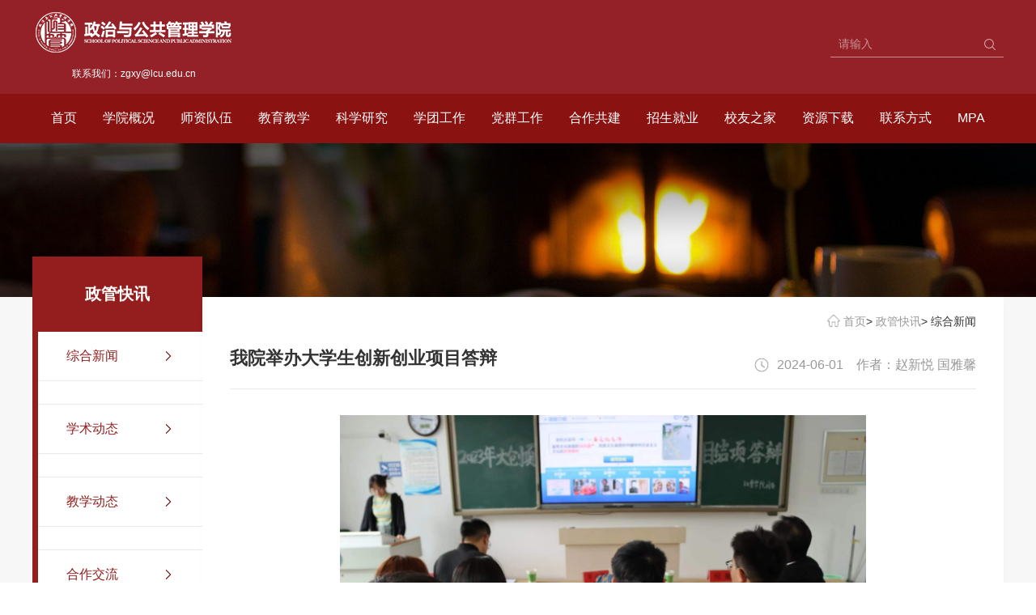

--- FILE ---
content_type: text/html
request_url: https://szxy.lcu.edu.cn/zgkx/zhxw/558242.htm
body_size: 101747
content:
<!DOCTYPE html>
<html lang="zh-CN">
<head>
<meta charset="UTF-8">
<meta http-equiv="X-UA-Compatible" content="IE=edge"/>
<meta name="author" content="上海雍熙信息技术有限公司提供技术支持,http://www.yongsy.com" />
<meta name="viewport" content="width=device-width, initial-scale=1.0, maximum-scale=1.0, user-scalable=no" />
<meta name="format-detection" content="telephone=no, email=no" />
<meta name="renderer" content="webkit">
<meta name="description" content="" />
<meta name="keywords" content="" />
<title>综合新闻_聊城大学政治与公共管理学院</title>
<link href="../../css/bootstrap.min-v3.3.5.css" type="text/css" rel="stylesheet"/>
<link href="../../css/base-v1.4.css" type="text/css" rel="stylesheet"/>
<link href="../../css/slick.css" type="text/css" rel="stylesheet"/>
<link href="../../css/slick-theme.css" type="text/css" rel="stylesheet"/>
<link href="../../css/jquery.mCustomScrollbar.min.css" rel="stylesheet">
<link href="../../css/animate.min.css" type="text/css" rel="stylesheet"/>
<link href="../../css/style.css" type="text/css" rel="stylesheet"/>
<link href="../../css/style1.css" type="text/css" rel="stylesheet"/>
</head>
<body>




<style type="text/css">
	

        .w_navlia{
            padding: 0 16px;
        }

</style>


<header class="header2 hidden-lg clearfix">
    <!-- logo -->
    <div class="logo fl">
        <a href="../../index.htm"><img src="../../images/0_logo.png"></a>
        <p><span> 联系我们：</span><a href=""mailto:zgxy@lcu.edu.cn">zgxy@lcu.edu.cn</a><p>
    </div>
    <!-- 菜单 -->
    <div class="ph_mea_cl fr">
         <div class="menuph clearfix" id="menuph">
            <div class="point" id="mbtn">
                <span class="navbtn"></span>
            </div>
        </div>
    </div>
    
</header>
<!-- ph slide -->
<div class="phxia hidden-lg">
    <div class="xialaph">
        <ul class="ul1">
 <li>
                <div class="container_s">
                    <h4>
                        <a class=" g_phnav1" href="../../index.htm" target="_self">首页</a>
                        <img class="img_s" src="../../images/xiap11.png">
                        <img class="img_d" src="../../images/xiap1.png">      
                    </h4>
                  </div>
</li>            


            
                        <li>
                <div class="container_s">
                    <h4>
                        <a class=" g_phnav1" href="../../xygk/index.htm" target="_self">学院概况</a>
                        <img class="img_s" src="../../images/xiap11.png">
                        <img class="img_d" src="../../images/xiap1.png">      
                    </h4>
                    <!-- 二级 -->
                                        <ul class="ul2">
                        <div class="container_s">
                                                         <li>
                                
                                <h5>
                                    <a class="yxnav_active2 g_phnav2" href="../../xygk/xyjj/index.htm" target="_self">学院简介</a>
                                     <img class="img_s" src="../../images/xiap11.png">
                                     <img class="img_d" src="../../images/xiap1.png">  
                                </h5>
                                <!-- 三级 -->
                                                                
                                   
                            </li>     
                                                        <li>
                                
                                <h5>
                                    <a class="yxnav_active2 g_phnav2" href="../../xygk/xrld/index.htm" target="_self">现任领导</a>
                                     <img class="img_s" src="../../images/xiap11.png">
                                     <img class="img_d" src="../../images/xiap1.png">  
                                </h5>
                                <!-- 三级 -->
                                                                
                                   
                            </li>     
                                                        <li>
                                
                                <h5>
                                    <a class="yxnav_active2 g_phnav2" href="../../xygk/zzjg/index.htm" target="_self">组织机构</a>
                                     <img class="img_s" src="../../images/xiap11.png">
                                     <img class="img_d" src="../../images/xiap1.png">  
                                </h5>
                                <!-- 三级 -->
                                                                
                                   
                            </li>     
                                                        <li>
                                
                                <h5>
                                    <a class="yxnav_active2 g_phnav2" href="../../xygk/yzjy/index.htm" target="_self">院长寄语</a>
                                     <img class="img_s" src="../../images/xiap11.png">
                                     <img class="img_d" src="../../images/xiap1.png">  
                                </h5>
                                <!-- 三级 -->
                                                                
                                   
                            </li>     
                                                        <li>
                                
                                <h5>
                                    <a class="yxnav_active2 g_phnav2" href="../../xygk/lrld/index.htm" target="_self">历任领导</a>
                                     <img class="img_s" src="../../images/xiap11.png">
                                     <img class="img_d" src="../../images/xiap1.png">  
                                </h5>
                                <!-- 三级 -->
                                                                
                                   
                            </li>     
                                                        <li>
                                
                                <h5>
                                    <a class="yxnav_active2 g_phnav2" href="../../xygk/lxwm/index.htm" target="_self">联系我们</a>
                                     <img class="img_s" src="../../images/xiap11.png">
                                     <img class="img_d" src="../../images/xiap1.png">  
                                </h5>
                                <!-- 三级 -->
                                                                
                                   
                            </li>     
                                                    </div>
                    </ul>
                                    </div>
            </li>
                        <li>
                <div class="container_s">
                    <h4>
                        <a class=" g_phnav1" href="../../szdw/index.htm" target="_self">师资队伍</a>
                        <img class="img_s" src="../../images/xiap11.png">
                        <img class="img_d" src="../../images/xiap1.png">      
                    </h4>
                    <!-- 二级 -->
                                        <ul class="ul2">
                        <div class="container_s">
                                                         <li>
                                
                                <h5>
                                    <a class="yxnav_active2 g_phnav2" href="../../szdw/js/index.htm" target="_self">教授</a>
                                     <img class="img_s" src="../../images/xiap11.png">
                                     <img class="img_d" src="../../images/xiap1.png">  
                                </h5>
                                <!-- 三级 -->
                                                                
                                   
                            </li>     
                                                        <li>
                                
                                <h5>
                                    <a class="yxnav_active2 g_phnav2" href="../../szdw/fjs/index.htm" target="_self">副教授</a>
                                     <img class="img_s" src="../../images/xiap11.png">
                                     <img class="img_d" src="../../images/xiap1.png">  
                                </h5>
                                <!-- 三级 -->
                                                                
                                   
                            </li>     
                                                        <li>
                                
                                <h5>
                                    <a class="yxnav_active2 g_phnav2" href="../../szdw/js1/index.htm" target="_self">讲师</a>
                                     <img class="img_s" src="../../images/xiap11.png">
                                     <img class="img_d" src="../../images/xiap1.png">  
                                </h5>
                                <!-- 三级 -->
                                                                
                                   
                            </li>     
                                                        <li>
                                
                                <h5>
                                    <a class="yxnav_active2 g_phnav2" href="../../szdw/zj/index.htm" target="_self">助教</a>
                                     <img class="img_s" src="../../images/xiap11.png">
                                     <img class="img_d" src="../../images/xiap1.png">  
                                </h5>
                                <!-- 三级 -->
                                                                
                                   
                            </li>     
                                                        <li>
                                
                                <h5>
                                    <a class="yxnav_active2 g_phnav2" href="../../szdw/bs/index.htm" target="_self">博士</a>
                                     <img class="img_s" src="../../images/xiap11.png">
                                     <img class="img_d" src="../../images/xiap1.png">  
                                </h5>
                                <!-- 三级 -->
                                                                
                                   
                            </li>     
                                                        <li>
                                
                                <h5>
                                    <a class="yxnav_active2 g_phnav2" href="../../szdw/zdbs/index.htm" target="_self">在读博士</a>
                                     <img class="img_s" src="../../images/xiap11.png">
                                     <img class="img_d" src="../../images/xiap1.png">  
                                </h5>
                                <!-- 三级 -->
                                                                
                                   
                            </li>     
                                                    </div>
                    </ul>
                                    </div>
            </li>
                        <li>
                <div class="container_s">
                    <h4>
                        <a class=" g_phnav1" href="../../jyjx/index.htm" target="_self">教育教学</a>
                        <img class="img_s" src="../../images/xiap11.png">
                        <img class="img_d" src="../../images/xiap1.png">      
                    </h4>
                    <!-- 二级 -->
                                        <ul class="ul2">
                        <div class="container_s">
                                                         <li>
                                
                                <h5>
                                    <a class="yxnav_active2 g_phnav2" href="../../jyjx/rcpy/index.htm" target="_self">人才培养</a>
                                     <img class="img_s" src="../../images/xiap11.png">
                                     <img class="img_d" src="../../images/xiap1.png">  
                                </h5>
                                <!-- 三级 -->
                                                                <ul class="ul3">
                                    <div class="container_s">
                                                                                <li>
                                            <h5>
                                                <a class="g_phnav3" href="../../jyjx/rcpy/bksjy/index.htm" target="_self"> 本科生教育</a>
                                            </h5>
                                        </li>
                                                                                       <li>
                                            <h5>
                                                <a class="g_phnav3" href="../../jyjx/rcpy/yjsjy1/index.htm" target="_self"> 研究生教育</a>
                                            </h5>
                                        </li>
                                                                                       <li>
                                            <h5>
                                                <a class="g_phnav3" href="../../jyjx/rcpy/mpajyzx/index.htm" target="_self"> MPA教育中心</a>
                                            </h5>
                                        </li>
                                                                                   </div>
                                </ul>
                                                                
                                   
                            </li>     
                                                        <li>
                                
                                <h5>
                                    <a class="yxnav_active2 g_phnav2" href="../../jyjx/zyjs1/index.htm" target="_self">专业建设</a>
                                     <img class="img_s" src="../../images/xiap11.png">
                                     <img class="img_d" src="../../images/xiap1.png">  
                                </h5>
                                <!-- 三级 -->
                                                                <ul class="ul3">
                                    <div class="container_s">
                                                                                <li>
                                            <h5>
                                                <a class="g_phnav3" href="../../jyjx/zyjs1/ylbkzy/index.htm" target="_self"> 一流本科专业</a>
                                            </h5>
                                        </li>
                                                                                   </div>
                                </ul>
                                                                
                                   
                            </li>     
                                                        <li>
                                
                                <h5>
                                    <a class="yxnav_active2 g_phnav2" href="../../jyjx/kcjs1/index.htm" target="_self">课程建设</a>
                                     <img class="img_s" src="../../images/xiap11.png">
                                     <img class="img_d" src="../../images/xiap1.png">  
                                </h5>
                                <!-- 三级 -->
                                                                <ul class="ul3">
                                    <div class="container_s">
                                                                                <li>
                                            <h5>
                                                <a class="g_phnav3" href="../../jyjx/kcjs1/ylkc/index.htm" target="_self"> 一流课程</a>
                                            </h5>
                                        </li>
                                                                                       <li>
                                            <h5>
                                                <a class="g_phnav3" href="../../jyjx/kcjs1/kcsz1/index.htm" target="_self"> 课程思政</a>
                                            </h5>
                                        </li>
                                                                                   </div>
                                </ul>
                                                                
                                   
                            </li>     
                                                        <li>
                                
                                <h5>
                                    <a class="yxnav_active2 g_phnav2" href="../../jyjx/jxyj/index.htm" target="_self">教学研究</a>
                                     <img class="img_s" src="../../images/xiap11.png">
                                     <img class="img_d" src="../../images/xiap1.png">  
                                </h5>
                                <!-- 三级 -->
                                                                <ul class="ul3">
                                    <div class="container_s">
                                                                                <li>
                                            <h5>
                                                <a class="g_phnav3" href="../../jyjx/jxyj/jyxm1/index.htm" target="_self"> 教研项目</a>
                                            </h5>
                                        </li>
                                                                                       <li>
                                            <h5>
                                                <a class="g_phnav3" href="../../jyjx/jxyj/jylw1/index.htm" target="_self"> 教研论文</a>
                                            </h5>
                                        </li>
                                                                                   </div>
                                </ul>
                                                                
                                   
                            </li>     
                                                    </div>
                    </ul>
                                    </div>
            </li>
                        <li>
                <div class="container_s">
                    <h4>
                        <a class=" g_phnav1" href="../../kxyj_20210524182252778274/index.htm" target="_self">科学研究</a>
                        <img class="img_s" src="../../images/xiap11.png">
                        <img class="img_d" src="../../images/xiap1.png">      
                    </h4>
                    <!-- 二级 -->
                                        <ul class="ul2">
                        <div class="container_s">
                                                         <li>
                                
                                <h5>
                                    <a class="yxnav_active2 g_phnav2" href="../../kxyj_20210524182252778274/xkjs12/index.htm" target="_self">学科建设</a>
                                     <img class="img_s" src="../../images/xiap11.png">
                                     <img class="img_d" src="../../images/xiap1.png">  
                                </h5>
                                <!-- 三级 -->
                                                                
                                   
                            </li>     
                                                        <li>
                                
                                <h5>
                                    <a class="yxnav_active2 g_phnav2" href="../../kxyj_20210524182252778274/kylx1/index.htm" target="_self">科研立项</a>
                                     <img class="img_s" src="../../images/xiap11.png">
                                     <img class="img_d" src="../../images/xiap1.png">  
                                </h5>
                                <!-- 三级 -->
                                                                <ul class="ul3">
                                    <div class="container_s">
                                                                                <li>
                                            <h5>
                                                <a class="g_phnav3" href="../../kxyj_20210524182252778274/kylx1/hxkt1/index.htm" target="_self"> 横向课题</a>
                                            </h5>
                                        </li>
                                                                                       <li>
                                            <h5>
                                                <a class="g_phnav3" href="../../kxyj_20210524182252778274/kylx1/zxkt1/index.htm" target="_self"> 纵向课题</a>
                                            </h5>
                                        </li>
                                                                                   </div>
                                </ul>
                                                                
                                   
                            </li>     
                                                        <li>
                                
                                <h5>
                                    <a class="yxnav_active2 g_phnav2" href="../../kxyj_20210524182252778274/kyhj_20210524182252778274/index.htm" target="_self">科研获奖</a>
                                     <img class="img_s" src="../../images/xiap11.png">
                                     <img class="img_d" src="../../images/xiap1.png">  
                                </h5>
                                <!-- 三级 -->
                                                                
                                   
                            </li>     
                                                        <li>
                                
                                <h5>
                                    <a class="yxnav_active2 g_phnav2" href="../../kxyj_20210524182252778274/kycg_20210524182252778274/index.htm" target="_self">科研成果</a>
                                     <img class="img_s" src="../../images/xiap11.png">
                                     <img class="img_d" src="../../images/xiap1.png">  
                                </h5>
                                <!-- 三级 -->
                                                                
                                   
                            </li>     
                                                    </div>
                    </ul>
                                    </div>
            </li>
                        <li>
                <div class="container_s">
                    <h4>
                        <a class=" g_phnav1" href="../../xsgz/index.htm" target="_self">学团工作</a>
                        <img class="img_s" src="../../images/xiap11.png">
                        <img class="img_d" src="../../images/xiap1.png">      
                    </h4>
                    <!-- 二级 -->
                                        <ul class="ul2">
                        <div class="container_s">
                                                         <li>
                                
                                <h5>
                                    <a class="yxnav_active2 g_phnav2" href="../../xsgz/szjy/index.htm" target="_self">思政教育</a>
                                     <img class="img_s" src="../../images/xiap11.png">
                                     <img class="img_d" src="../../images/xiap1.png">  
                                </h5>
                                <!-- 三级 -->
                                                                
                                   
                            </li>     
                                                        <li>
                                
                                <h5>
                                    <a class="yxnav_active2 g_phnav2" href="../../xsgz/xsgz/index.htm" target="_self">学生工作</a>
                                     <img class="img_s" src="../../images/xiap11.png">
                                     <img class="img_d" src="../../images/xiap1.png">  
                                </h5>
                                <!-- 三级 -->
                                                                
                                   
                            </li>     
                                                        <li>
                                
                                <h5>
                                    <a class="yxnav_active2 g_phnav2" href="../../xsgz/zzyr/index.htm" target="_self">资助育人</a>
                                     <img class="img_s" src="../../images/xiap11.png">
                                     <img class="img_d" src="../../images/xiap1.png">  
                                </h5>
                                <!-- 三级 -->
                                                                
                                   
                            </li>     
                                                        <li>
                                
                                <h5>
                                    <a class="yxnav_active2 g_phnav2" href="../../xsgz/xfjs/index.htm" target="_self">学风建设</a>
                                     <img class="img_s" src="../../images/xiap11.png">
                                     <img class="img_d" src="../../images/xiap1.png">  
                                </h5>
                                <!-- 三级 -->
                                                                
                                   
                            </li>     
                                                        <li>
                                
                                <h5>
                                    <a class="yxnav_active2 g_phnav2" href="../../xsgz/ssgl/index.htm" target="_self">宿舍管理</a>
                                     <img class="img_s" src="../../images/xiap11.png">
                                     <img class="img_d" src="../../images/xiap1.png">  
                                </h5>
                                <!-- 三级 -->
                                                                
                                   
                            </li>     
                                                        <li>
                                
                                <h5>
                                    <a class="yxnav_active2 g_phnav2" href="../../xsgz/xljk/index.htm" target="_self">心理健康</a>
                                     <img class="img_s" src="../../images/xiap11.png">
                                     <img class="img_d" src="../../images/xiap1.png">  
                                </h5>
                                <!-- 三级 -->
                                                                
                                   
                            </li>     
                                                        <li>
                                
                                <h5>
                                    <a class="yxnav_active2 g_phnav2" href="../../xsgz/gqtgz/index.htm" target="_self">共青团工作</a>
                                     <img class="img_s" src="../../images/xiap11.png">
                                     <img class="img_d" src="../../images/xiap1.png">  
                                </h5>
                                <!-- 三级 -->
                                                                
                                   
                            </li>     
                                                    </div>
                    </ul>
                                    </div>
            </li>
                        <li>
                <div class="container_s">
                    <h4>
                        <a class=" g_phnav1" href="../../dqgz/index.htm" target="_self">党群工作</a>
                        <img class="img_s" src="../../images/xiap11.png">
                        <img class="img_d" src="../../images/xiap1.png">      
                    </h4>
                    <!-- 二级 -->
                                        <ul class="ul2">
                        <div class="container_s">
                                                         <li>
                                
                                <h5>
                                    <a class="yxnav_active2 g_phnav2" href="../../dqgz/dzbjs/index.htm" target="_self">党支部建设</a>
                                     <img class="img_s" src="../../images/xiap11.png">
                                     <img class="img_d" src="../../images/xiap1.png">  
                                </h5>
                                <!-- 三级 -->
                                                                
                                   
                            </li>     
                                                        <li>
                                
                                <h5>
                                    <a class="yxnav_active2 g_phnav2" href="../../dqgz/llxx/index.htm" target="_self">理论学习</a>
                                     <img class="img_s" src="../../images/xiap11.png">
                                     <img class="img_d" src="../../images/xiap1.png">  
                                </h5>
                                <!-- 三级 -->
                                                                
                                   
                            </li>     
                                                        <li>
                                
                                <h5>
                                    <a class="yxnav_active2 g_phnav2" href="../../dqgz/zthd1/index.htm" target="_self">专题活动</a>
                                     <img class="img_s" src="../../images/xiap11.png">
                                     <img class="img_d" src="../../images/xiap1.png">  
                                </h5>
                                <!-- 三级 -->
                                                                
                                   
                            </li>     
                                                    </div>
                    </ul>
                                    </div>
            </li>
                        <li>
                <div class="container_s">
                    <h4>
                        <a class=" g_phnav1" href="../../hzgj/index.htm" target="_self">合作共建</a>
                        <img class="img_s" src="../../images/xiap11.png">
                        <img class="img_d" src="../../images/xiap1.png">      
                    </h4>
                    <!-- 二级 -->
                                        <ul class="ul2">
                        <div class="container_s">
                                                         <li>
                                
                                <h5>
                                    <a class="yxnav_active2 g_phnav2" href="../../hzgj/jypx/index.htm" target="_self">教育培训</a>
                                     <img class="img_s" src="../../images/xiap11.png">
                                     <img class="img_d" src="../../images/xiap1.png">  
                                </h5>
                                <!-- 三级 -->
                                                                
                                   
                            </li>     
                                                        <li>
                                
                                <h5>
                                    <a class="yxnav_active2 g_phnav2" href="../../hzgj/xfgj/index.htm" target="_self">校府共建</a>
                                     <img class="img_s" src="../../images/xiap11.png">
                                     <img class="img_d" src="../../images/xiap1.png">  
                                </h5>
                                <!-- 三级 -->
                                                                
                                   
                            </li>     
                                                        <li>
                                
                                <h5>
                                    <a class="yxnav_active2 g_phnav2" href="../../hzgj/xczx/index.htm" target="_self">协创中心</a>
                                     <img class="img_s" src="../../images/xiap11.png">
                                     <img class="img_d" src="../../images/xiap1.png">  
                                </h5>
                                <!-- 三级 -->
                                                                
                                   
                            </li>     
                                                        <li>
                                
                                <h5>
                                    <a class="yxnav_active2 g_phnav2" href="../../hzgj/dwjl/index.htm" target="_self">对外交流</a>
                                     <img class="img_s" src="../../images/xiap11.png">
                                     <img class="img_d" src="../../images/xiap1.png">  
                                </h5>
                                <!-- 三级 -->
                                                                
                                   
                            </li>     
                                                    </div>
                    </ul>
                                    </div>
            </li>
                        <li>
                <div class="container_s">
                    <h4>
                        <a class=" g_phnav1" href="../../zsjy/index.htm" target="_self">招生就业</a>
                        <img class="img_s" src="../../images/xiap11.png">
                        <img class="img_d" src="../../images/xiap1.png">      
                    </h4>
                    <!-- 二级 -->
                                        <ul class="ul2">
                        <div class="container_s">
                                                         <li>
                                
                                <h5>
                                    <a class="yxnav_active2 g_phnav2" href="../../zsjy/bkszs/index.htm" target="_self">本科生招生</a>
                                     <img class="img_s" src="../../images/xiap11.png">
                                     <img class="img_d" src="../../images/xiap1.png">  
                                </h5>
                                <!-- 三级 -->
                                                                
                                   
                            </li>     
                                                        <li>
                                
                                <h5>
                                    <a class="yxnav_active2 g_phnav2" href="../../zsjy/yjszs2/index.htm" target="_self">研究生招生</a>
                                     <img class="img_s" src="../../images/xiap11.png">
                                     <img class="img_d" src="../../images/xiap1.png">  
                                </h5>
                                <!-- 三级 -->
                                                                
                                   
                            </li>     
                                                        <li>
                                
                                <h5>
                                    <a class="yxnav_active2 g_phnav2" href="../../zsjy/jyxx/index.htm" target="_self">就业信息</a>
                                     <img class="img_s" src="../../images/xiap11.png">
                                     <img class="img_d" src="../../images/xiap1.png">  
                                </h5>
                                <!-- 三级 -->
                                                                
                                   
                            </li>     
                                                        <li>
                                
                                <h5>
                                    <a class="yxnav_active2 g_phnav2" href="../../zsjy/zsxx/index.htm" target="_self">招生信息</a>
                                     <img class="img_s" src="../../images/xiap11.png">
                                     <img class="img_d" src="../../images/xiap1.png">  
                                </h5>
                                <!-- 三级 -->
                                                                
                                   
                            </li>     
                                                    </div>
                    </ul>
                                    </div>
            </li>
                        <li>
                <div class="container_s">
                    <h4>
                        <a class=" g_phnav1" href="../../xyzj/index.htm" target="_self">校友之家</a>
                        <img class="img_s" src="../../images/xiap11.png">
                        <img class="img_d" src="../../images/xiap1.png">      
                    </h4>
                    <!-- 二级 -->
                                        <ul class="ul2">
                        <div class="container_s">
                                                         <li>
                                
                                <h5>
                                    <a class="yxnav_active2 g_phnav2" href="../../xyzj/xydt/index.htm" target="_self">考研风采</a>
                                     <img class="img_s" src="../../images/xiap11.png">
                                     <img class="img_d" src="../../images/xiap1.png">  
                                </h5>
                                <!-- 三级 -->
                                                                
                                   
                            </li>     
                                                        <li>
                                
                                <h5>
                                    <a class="yxnav_active2 g_phnav2" href="../../xyzj/xyfc/index.htm" target="_self">校友风采</a>
                                     <img class="img_s" src="../../images/xiap11.png">
                                     <img class="img_d" src="../../images/xiap1.png">  
                                </h5>
                                <!-- 三级 -->
                                                                
                                   
                            </li>     
                                                        <li>
                                
                                <h5>
                                    <a class="yxnav_active2 g_phnav2" href="../../xyzj/ljsy/index.htm" target="_self">流金岁月</a>
                                     <img class="img_s" src="../../images/xiap11.png">
                                     <img class="img_d" src="../../images/xiap1.png">  
                                </h5>
                                <!-- 三级 -->
                                                                
                                   
                            </li>     
                                                    </div>
                    </ul>
                                    </div>
            </li>
                        <li>
                <div class="container_s">
                    <h4>
                        <a class=" g_phnav1" href="../../zyxz/index.htm" target="_self">资源下载</a>
                        <img class="img_s" src="../../images/xiap11.png">
                        <img class="img_d" src="../../images/xiap1.png">      
                    </h4>
                    <!-- 二级 -->
                                        <ul class="ul2">
                        <div class="container_s">
                                                         <li>
                                
                                <h5>
                                    <a class="yxnav_active2 g_phnav2" href="../../zyxz/jsxz/index.htm" target="_self">教师下载</a>
                                     <img class="img_s" src="../../images/xiap11.png">
                                     <img class="img_d" src="../../images/xiap1.png">  
                                </h5>
                                <!-- 三级 -->
                                                                
                                   
                            </li>     
                                                        <li>
                                
                                <h5>
                                    <a class="yxnav_active2 g_phnav2" href="../../zyxz/xsxz/index.htm" target="_self">学生下载</a>
                                     <img class="img_s" src="../../images/xiap11.png">
                                     <img class="img_d" src="../../images/xiap1.png">  
                                </h5>
                                <!-- 三级 -->
                                                                
                                   
                            </li>     
                                                    </div>
                    </ul>
                                    </div>
            </li>
                        <li>
                <div class="container_s">
                    <h4>
                        <a class=" g_phnav1" href="../../lxfs2/index.htm" target="_self">联系方式</a>
                        <img class="img_s" src="../../images/xiap11.png">
                        <img class="img_d" src="../../images/xiap1.png">      
                    </h4>
                    <!-- 二级 -->
                                    </div>
            </li>
                        <li>
                <div class="container_s">
                    <h4>
                        <a class=" g_phnav1" href="https://mpa.lcu.edu.cn/" target="_self">MPA</a>
                        <img class="img_s" src="../../images/xiap11.png">
                        <img class="img_d" src="../../images/xiap1.png">      
                    </h4>
                    <!-- 二级 -->
                                    </div>
            </li>
                        
            
            
            
            
            
        </ul>
        <!-- 搜索 -->
        <div class="ph_search">
<form name="dataForm" action="/cms/search/searchResults.jsp" target="_blank" method="post" accept-charset="utf-8" onsubmit="document.charset='utf-8';">
            <div class="ph_search_ph">

                <input name="siteID" value="71" type = "hidden">
     <input name="query" type="text" placeholder="请输入">
                <div class="ph_searchfe" id="phHeadSearch">
				<button type="submit" style="border: none; background: none; outline: none;"><img src="../../images/0_search.png"></button>
                </div>
            </div>
   </form>
        </div>
    </div>
</div>
<!-- pc head -->
<header class="g_syhead w_syhead">
    <div class="he_syhead">
        <div class="w_syban clearfix">           
            <div class="w_sylogo fl">
                <h1>
                    <a href="../../index.htm">
                        <img src="../../images/0_logo.png">
                    </a>
                    <p><span> 联系我们：</span><a href=""mailto:zgxy@lcu.edu.cn">zgxy@lcu.edu.cn</a><p>
                </h1>
            </div>
            <div class="w_sysearch fr">
                <div class="w_searchbox clearfix">
<form name="dataForm" action="/cms/search/searchResults.jsp" target="_blank" method="post" accept-charset="utf-8" onsubmit="document.charset='utf-8';">
                    <div class="w_sstxt fl">

     <input name="siteID" value="71" type = "hidden">
     <input name="query" type="text" placeholder="请输入">
     
                    </div>
                    <div class="w_ssimg fl">
					<button type="submit" style="border: none; background: none; outline: none;"><img src="../../images/0_search.png"></button>
                    </div>
   </form>
                </div>
            </div>
        </div>
        <div class="w_synav">
            <div class="w_pcmain w_syban">
                <div class="w_pcnav">
                    <!-- 一级 -->
                    <ul class="w_pcnavlist clearfix">

                        
                        
                        
                                                <li class="w_pcnavli fl">
                            <a href="../../index.htm" class="w_navlia">
                                首页
                            </a>
                        </li>
                        
                                                
                        
                        <li class="w_pcnavli  fl">
                            <a href="../../xygk/index.htm" class="w_navlia">
                               学院概况
                            </a>
                            <!-- 二级 -->
                            <ul class="w_pcul2">
                                
                                                                    <li class="w_pcli2 ">
                                    <a href="../../xygk/xyjj/index.htm" class="w_pcli2a">学院简介</a>
                                    <!-- 三级 -->
                                                                    </li>
                                
                                                                <li class="w_pcli2 ">
                                    <a href="../../xygk/xrld/index.htm" class="w_pcli2a">现任领导</a>
                                    <!-- 三级 -->
                                                                    </li>
                                
                                                                <li class="w_pcli2 ">
                                    <a href="../../xygk/zzjg/index.htm" class="w_pcli2a">组织机构</a>
                                    <!-- 三级 -->
                                                                    </li>
                                
                                                                <li class="w_pcli2 ">
                                    <a href="../../xygk/yzjy/index.htm" class="w_pcli2a">院长寄语</a>
                                    <!-- 三级 -->
                                                                    </li>
                                
                                                                <li class="w_pcli2 ">
                                    <a href="../../xygk/lrld/index.htm" class="w_pcli2a">历任领导</a>
                                    <!-- 三级 -->
                                                                    </li>
                                
                                                                <li class="w_pcli2 ">
                                    <a href="../../xygk/lxwm/index.htm" class="w_pcli2a">联系我们</a>
                                    <!-- 三级 -->
                                                                    </li>
                                
                                                            
                                
                                
                                
                                
                                
                            </ul>
                        </li>
                      
                        
                                                
                        
                        <li class="w_pcnavli  fl">
                            <a href="../../szdw/index.htm" class="w_navlia">
                               师资队伍
                            </a>
                            <!-- 二级 -->
                            <ul class="w_pcul2">
                                
                                                                    <li class="w_pcli2 ">
                                    <a href="../../szdw/js/index.htm" class="w_pcli2a">教授</a>
                                    <!-- 三级 -->
                                                                    </li>
                                
                                                                <li class="w_pcli2 ">
                                    <a href="../../szdw/fjs/index.htm" class="w_pcli2a">副教授</a>
                                    <!-- 三级 -->
                                                                    </li>
                                
                                                                <li class="w_pcli2 ">
                                    <a href="../../szdw/js1/index.htm" class="w_pcli2a">讲师</a>
                                    <!-- 三级 -->
                                                                    </li>
                                
                                                                <li class="w_pcli2 ">
                                    <a href="../../szdw/zj/index.htm" class="w_pcli2a">助教</a>
                                    <!-- 三级 -->
                                                                    </li>
                                
                                                                <li class="w_pcli2 ">
                                    <a href="../../szdw/bs/index.htm" class="w_pcli2a">博士</a>
                                    <!-- 三级 -->
                                                                    </li>
                                
                                                                <li class="w_pcli2 ">
                                    <a href="../../szdw/zdbs/index.htm" class="w_pcli2a">在读博士</a>
                                    <!-- 三级 -->
                                                                    </li>
                                
                                                            
                                
                                
                                
                                
                                
                            </ul>
                        </li>
                      
                        
                                                
                        
                        <li class="w_pcnavli  fl">
                            <a href="../../jyjx/index.htm" class="w_navlia">
                               教育教学
                            </a>
                            <!-- 二级 -->
                            <ul class="w_pcul2">
                                
                                                                    <li class="w_pcli2 ">
                                    <a href="../../jyjx/rcpy/index.htm" class="w_pcli2a">人才培养</a>
                                    <!-- 三级 -->
                                                                        <div class="w_pcul3box">
  
                                        <ul class="w_pcul3">
                                          
                                                                                
                                            <li class="w_pcli3 ">
                                                <a href="../../jyjx/rcpy/bksjy/index.htm" class="w_pcli3a">
                                                   本科生教育
                                                </a>    
                                            </li>
                                                                                        
                                            <li class="w_pcli3 ">
                                                <a href="../../jyjx/rcpy/yjsjy1/index.htm" class="w_pcli3a">
                                                   研究生教育
                                                </a>    
                                            </li>
                                                                                        
                                            <li class="w_pcli3 ">
                                                <a href="../../jyjx/rcpy/mpajyzx/index.htm" class="w_pcli3a">
                                                   MPA教育中心
                                                </a>    
                                            </li>
                                                                                        
                                            
                                            
                                            
                                        </ul>

                                    </div>
                                                                    </li>
                                
                                                                <li class="w_pcli2 ">
                                    <a href="../../jyjx/zyjs1/index.htm" class="w_pcli2a">专业建设</a>
                                    <!-- 三级 -->
                                                                        <div class="w_pcul3box">
  
                                        <ul class="w_pcul3">
                                          
                                                                                
                                            <li class="w_pcli3 ">
                                                <a href="../../jyjx/zyjs1/ylbkzy/index.htm" class="w_pcli3a">
                                                   一流本科专业
                                                </a>    
                                            </li>
                                                                                        
                                            
                                            
                                            
                                        </ul>

                                    </div>
                                                                    </li>
                                
                                                                <li class="w_pcli2 ">
                                    <a href="../../jyjx/kcjs1/index.htm" class="w_pcli2a">课程建设</a>
                                    <!-- 三级 -->
                                                                        <div class="w_pcul3box">
  
                                        <ul class="w_pcul3">
                                          
                                                                                
                                            <li class="w_pcli3 ">
                                                <a href="../../jyjx/kcjs1/ylkc/index.htm" class="w_pcli3a">
                                                   一流课程
                                                </a>    
                                            </li>
                                                                                        
                                            <li class="w_pcli3 ">
                                                <a href="../../jyjx/kcjs1/kcsz1/index.htm" class="w_pcli3a">
                                                   课程思政
                                                </a>    
                                            </li>
                                                                                        
                                            
                                            
                                            
                                        </ul>

                                    </div>
                                                                    </li>
                                
                                                                <li class="w_pcli2 ">
                                    <a href="../../jyjx/jxyj/index.htm" class="w_pcli2a">教学研究</a>
                                    <!-- 三级 -->
                                                                        <div class="w_pcul3box">
  
                                        <ul class="w_pcul3">
                                          
                                                                                
                                            <li class="w_pcli3 ">
                                                <a href="../../jyjx/jxyj/jyxm1/index.htm" class="w_pcli3a">
                                                   教研项目
                                                </a>    
                                            </li>
                                                                                        
                                            <li class="w_pcli3 ">
                                                <a href="../../jyjx/jxyj/jylw1/index.htm" class="w_pcli3a">
                                                   教研论文
                                                </a>    
                                            </li>
                                                                                        
                                            
                                            
                                            
                                        </ul>

                                    </div>
                                                                    </li>
                                
                                                            
                                
                                
                                
                                
                                
                            </ul>
                        </li>
                      
                        
                                                
                        
                        <li class="w_pcnavli  fl">
                            <a href="../../kxyj_20210524182252778274/index.htm" class="w_navlia">
                               科学研究
                            </a>
                            <!-- 二级 -->
                            <ul class="w_pcul2">
                                
                                                                    <li class="w_pcli2 ">
                                    <a href="../../kxyj_20210524182252778274/xkjs12/index.htm" class="w_pcli2a">学科建设</a>
                                    <!-- 三级 -->
                                                                    </li>
                                
                                                                <li class="w_pcli2 ">
                                    <a href="../../kxyj_20210524182252778274/kylx1/index.htm" class="w_pcli2a">科研立项</a>
                                    <!-- 三级 -->
                                                                        <div class="w_pcul3box">
  
                                        <ul class="w_pcul3">
                                          
                                                                                
                                            <li class="w_pcli3 ">
                                                <a href="../../kxyj_20210524182252778274/kylx1/hxkt1/index.htm" class="w_pcli3a">
                                                   横向课题
                                                </a>    
                                            </li>
                                                                                        
                                            <li class="w_pcli3 ">
                                                <a href="../../kxyj_20210524182252778274/kylx1/zxkt1/index.htm" class="w_pcli3a">
                                                   纵向课题
                                                </a>    
                                            </li>
                                                                                        
                                            
                                            
                                            
                                        </ul>

                                    </div>
                                                                    </li>
                                
                                                                <li class="w_pcli2 ">
                                    <a href="../../kxyj_20210524182252778274/kyhj_20210524182252778274/index.htm" class="w_pcli2a">科研获奖</a>
                                    <!-- 三级 -->
                                                                    </li>
                                
                                                                <li class="w_pcli2 ">
                                    <a href="../../kxyj_20210524182252778274/kycg_20210524182252778274/index.htm" class="w_pcli2a">科研成果</a>
                                    <!-- 三级 -->
                                                                    </li>
                                
                                                            
                                
                                
                                
                                
                                
                            </ul>
                        </li>
                      
                        
                                                
                        
                        <li class="w_pcnavli  fl">
                            <a href="../../xsgz/index.htm" class="w_navlia">
                               学团工作
                            </a>
                            <!-- 二级 -->
                            <ul class="w_pcul2">
                                
                                                                    <li class="w_pcli2 ">
                                    <a href="../../xsgz/szjy/index.htm" class="w_pcli2a">思政教育</a>
                                    <!-- 三级 -->
                                                                    </li>
                                
                                                                <li class="w_pcli2 ">
                                    <a href="../../xsgz/xsgz/index.htm" class="w_pcli2a">学生工作</a>
                                    <!-- 三级 -->
                                                                    </li>
                                
                                                                <li class="w_pcli2 ">
                                    <a href="../../xsgz/zzyr/index.htm" class="w_pcli2a">资助育人</a>
                                    <!-- 三级 -->
                                                                    </li>
                                
                                                                <li class="w_pcli2 ">
                                    <a href="../../xsgz/xfjs/index.htm" class="w_pcli2a">学风建设</a>
                                    <!-- 三级 -->
                                                                    </li>
                                
                                                                <li class="w_pcli2 ">
                                    <a href="../../xsgz/ssgl/index.htm" class="w_pcli2a">宿舍管理</a>
                                    <!-- 三级 -->
                                                                    </li>
                                
                                                                <li class="w_pcli2 ">
                                    <a href="../../xsgz/xljk/index.htm" class="w_pcli2a">心理健康</a>
                                    <!-- 三级 -->
                                                                    </li>
                                
                                                                <li class="w_pcli2 ">
                                    <a href="../../xsgz/gqtgz/index.htm" class="w_pcli2a">共青团工作</a>
                                    <!-- 三级 -->
                                                                    </li>
                                
                                                            
                                
                                
                                
                                
                                
                            </ul>
                        </li>
                      
                        
                                                
                        
                        <li class="w_pcnavli  fl">
                            <a href="../../dqgz/index.htm" class="w_navlia">
                               党群工作
                            </a>
                            <!-- 二级 -->
                            <ul class="w_pcul2">
                                
                                                                    <li class="w_pcli2 ">
                                    <a href="../../dqgz/dzbjs/index.htm" class="w_pcli2a">党支部建设</a>
                                    <!-- 三级 -->
                                                                    </li>
                                
                                                                <li class="w_pcli2 ">
                                    <a href="../../dqgz/llxx/index.htm" class="w_pcli2a">理论学习</a>
                                    <!-- 三级 -->
                                                                    </li>
                                
                                                                <li class="w_pcli2 ">
                                    <a href="../../dqgz/zthd1/index.htm" class="w_pcli2a">专题活动</a>
                                    <!-- 三级 -->
                                                                    </li>
                                
                                                            
                                
                                
                                
                                
                                
                            </ul>
                        </li>
                      
                        
                                                
                        
                        <li class="w_pcnavli  fl">
                            <a href="../../hzgj/index.htm" class="w_navlia">
                               合作共建
                            </a>
                            <!-- 二级 -->
                            <ul class="w_pcul2">
                                
                                                                    <li class="w_pcli2 ">
                                    <a href="../../hzgj/jypx/index.htm" class="w_pcli2a">教育培训</a>
                                    <!-- 三级 -->
                                                                    </li>
                                
                                                                <li class="w_pcli2 ">
                                    <a href="../../hzgj/xfgj/index.htm" class="w_pcli2a">校府共建</a>
                                    <!-- 三级 -->
                                                                    </li>
                                
                                                                <li class="w_pcli2 ">
                                    <a href="../../hzgj/xczx/index.htm" class="w_pcli2a">协创中心</a>
                                    <!-- 三级 -->
                                                                    </li>
                                
                                                                <li class="w_pcli2 ">
                                    <a href="../../hzgj/dwjl/index.htm" class="w_pcli2a">对外交流</a>
                                    <!-- 三级 -->
                                                                    </li>
                                
                                                            
                                
                                
                                
                                
                                
                            </ul>
                        </li>
                      
                        
                                                
                        
                        <li class="w_pcnavli  fl">
                            <a href="../../zsjy/index.htm" class="w_navlia">
                               招生就业
                            </a>
                            <!-- 二级 -->
                            <ul class="w_pcul2">
                                
                                                                    <li class="w_pcli2 ">
                                    <a href="../../zsjy/bkszs/index.htm" class="w_pcli2a">本科生招生</a>
                                    <!-- 三级 -->
                                                                    </li>
                                
                                                                <li class="w_pcli2 ">
                                    <a href="../../zsjy/yjszs2/index.htm" class="w_pcli2a">研究生招生</a>
                                    <!-- 三级 -->
                                                                    </li>
                                
                                                                <li class="w_pcli2 ">
                                    <a href="../../zsjy/jyxx/index.htm" class="w_pcli2a">就业信息</a>
                                    <!-- 三级 -->
                                                                    </li>
                                
                                                                <li class="w_pcli2 ">
                                    <a href="../../zsjy/zsxx/index.htm" class="w_pcli2a">招生信息</a>
                                    <!-- 三级 -->
                                                                    </li>
                                
                                                            
                                
                                
                                
                                
                                
                            </ul>
                        </li>
                      
                        
                                                
                        
                        <li class="w_pcnavli  fl">
                            <a href="../../xyzj/index.htm" class="w_navlia">
                               校友之家
                            </a>
                            <!-- 二级 -->
                            <ul class="w_pcul2">
                                
                                                                    <li class="w_pcli2 ">
                                    <a href="../../xyzj/xydt/index.htm" class="w_pcli2a">考研风采</a>
                                    <!-- 三级 -->
                                                                    </li>
                                
                                                                <li class="w_pcli2 ">
                                    <a href="../../xyzj/xyfc/index.htm" class="w_pcli2a">校友风采</a>
                                    <!-- 三级 -->
                                                                    </li>
                                
                                                                <li class="w_pcli2 ">
                                    <a href="../../xyzj/ljsy/index.htm" class="w_pcli2a">流金岁月</a>
                                    <!-- 三级 -->
                                                                    </li>
                                
                                                            
                                
                                
                                
                                
                                
                            </ul>
                        </li>
                      
                        
                                                
                        
                        <li class="w_pcnavli  fl">
                            <a href="../../zyxz/index.htm" class="w_navlia">
                               资源下载
                            </a>
                            <!-- 二级 -->
                            <ul class="w_pcul2">
                                
                                                                    <li class="w_pcli2 ">
                                    <a href="../../zyxz/jsxz/index.htm" class="w_pcli2a">教师下载</a>
                                    <!-- 三级 -->
                                                                    </li>
                                
                                                                <li class="w_pcli2 ">
                                    <a href="../../zyxz/xsxz/index.htm" class="w_pcli2a">学生下载</a>
                                    <!-- 三级 -->
                                                                    </li>
                                
                                                            
                                
                                
                                
                                
                                
                            </ul>
                        </li>
                      
                        
                                                
                        
                        <li class="w_pcnavli  fl">
                            <a href="../../lxfs2/index.htm" class="w_navlia">
                               联系方式
                            </a>
                            <!-- 二级 -->
                        </li>
                      
                        
                                                
                        
                        <li class="w_pcnavli  fl">
                            <a href="https://mpa.lcu.edu.cn/" class="w_navlia">
                               MPA
                            </a>
                            <!-- 二级 -->
                        </li>
                      
                        
                                                
                    </ul>
                </div>
            </div>
        </div>
    </div>
</header>

<script>function createHttpRequest(){if(window.XMLHttpRequest){return new XMLHttpRequest()}else{if(window.ActiveXObject){return new ActiveXObject("Microsoft.XMLHTTP")}}}function myPost(url,data,fn){var req=createHttpRequest();req.open("POST",url,true);req.setRequestHeader("Content-Type","application/x-www-form-urlencoded");req.onreadystatechange=function(){if(req.readyState==4&&(req.status==200||req.status==304)){if(fn){fn.call(this,req.responseText)}}};req.send(toParam(data))}function myGet(url,fn){var req=createHttpRequest();req.open("GET",url,true);req.onreadystatechange=function(){if(req.readyState==4&&req.status==200||req.status==304){if(fn){fn.call(this,JSON.parse(req.responseText))}}};req.send()}function toParam(data){var str="";if(data){for(var key in data){str+=key+"="+data[key]+"&"}str=str.slice(0,-1)}return str}var Ajax={get:function(url,data,fn){url=url+"?"+toParam(data);myGet(url,fn)},post:function(url,data,fn){myPost(url,data,fn)}};var collect=function(data){try{var organId="271e9de1e5074b62a8d4a617c26d4055";var organName="聊城大学";var siteId=encodeURI("71");var siteName=encodeURI("政治与公共管理学院");var channelId=encodeURI("8680");var channelName=encodeURI("综合新闻");var articleId=encodeURI("558242");var articleName=encodeURI("我院举办大学生创新创业项目答辩");var url=location.href;if(!organId||!organName){return}data.organId=organId;data.organName=organName;if(!siteId||!siteName){return}data.siteId=siteId;data.siteName=siteName;if(channelId&&channelName){data.channelId=channelId;data.channelName=channelName}if(articleId&&articleName){data.articleId=articleId;data.articleName=articleName}if(url){data.url=url}return data}catch(e){}};var req1=function(url,data){Ajax.post(url,data,function(re){})};var req2=function(url,data){Ajax.get(url,data,function(re){try{document.getElementById("visit_count").innerHTML=re.body.visitCount}catch(e){}})};var collect1=function(data){var url="https://cloud.gpowersoft.com/collector/visit/write";req1(url,data)};var collect2=function(data){var url="https://cloud.gpowersoft.com/collector/visit/total/article/get";var countData={};countData.organId=data.organId;countData.siteId=data.siteId;countData.articleId=data.articleId;req2(url,countData)};var visitTime;ready123=function(){try{var data={};data.duration=10000;data=collect(data);collect1(data);collect2(data);visitTime=new Date().getTime()}catch(e){console.log(e.message)}};ready123();var flag=false;window.onbeforeunload=function(){try{flag=true;var data={};var now=new Date().getTime();if(visitTime&&now>visitTime){data.duration=now-visitTime;data=collect(data);collect1(data)}}catch(e){console.log(e.message)}};window.onunload=function(){try{if(flag){return}var data={};var now=new Date().getTime();if(visitTime&&now>visitTime){data.duration=now-visitTime;data=collect(data);collect1(data)}}catch(e){console.log(e.message)}};</script>
</body></html><!-- banner -->
<div class="g_syban w_sybantuimg">
  <div class="w_sybantus"> <img class="g_sybantupc" src="../../images/0_b1ban_02.jpg" alt=""> </div>
</div>
<!-- center -->
<div class="w_nycont">
  <div class="s_content w_b1 clearfix"> 
    <!-- 侧边栏 -->
    <div class="s_cb fl">
      <div class="s_cbs">
        <h3> 政管快讯
          </h3>
      </div>
      <div class="s_cbx">                 <div class="s_xl open on">
          <div class="s_cbxnr clearfix"> <a href="index.htm">
            <div class="s_cbxnr_wz fl"> <span>综合新闻</span> </div>
            <div class="s_cbxnr_tp fr"> <img src="../../images/1_b3_yjt.png" alt="" class="s_cbxnr_tpig"> <img src="../../images/1_b3_hyjt.png" alt="" class="s_cbxnr_tpig2"> </div>
            </a> </div>
          <div class="s_xlnr" style="display:block;">
            <ul>
                            
            </ul>
          </div>
        </div>
                <div class="s_xl open on">
          <div class="s_cbxnr clearfix"> <a href="../xzdt/index.htm">
            <div class="s_cbxnr_wz fl"> <span>学术动态</span> </div>
            <div class="s_cbxnr_tp fr"> <img src="../../images/1_b3_yjt.png" alt="" class="s_cbxnr_tpig"> <img src="../../images/1_b3_hyjt.png" alt="" class="s_cbxnr_tpig2"> </div>
            </a> </div>
          <div class="s_xlnr" style="display:block;">
            <ul>
                            
            </ul>
          </div>
        </div>
                <div class="s_xl open on">
          <div class="s_cbxnr clearfix"> <a href="../jxdt/index.htm">
            <div class="s_cbxnr_wz fl"> <span>教学动态</span> </div>
            <div class="s_cbxnr_tp fr"> <img src="../../images/1_b3_yjt.png" alt="" class="s_cbxnr_tpig"> <img src="../../images/1_b3_hyjt.png" alt="" class="s_cbxnr_tpig2"> </div>
            </a> </div>
          <div class="s_xlnr" style="display:block;">
            <ul>
                            
            </ul>
          </div>
        </div>
                <div class="s_xl open on">
          <div class="s_cbxnr clearfix"> <a href="../hzjl/index.htm">
            <div class="s_cbxnr_wz fl"> <span>合作交流</span> </div>
            <div class="s_cbxnr_tp fr"> <img src="../../images/1_b3_yjt.png" alt="" class="s_cbxnr_tpig"> <img src="../../images/1_b3_hyjt.png" alt="" class="s_cbxnr_tpig2"> </div>
            </a> </div>
          <div class="s_xlnr" style="display:block;">
            <ul>
                            
            </ul>
          </div>
        </div>
                <div class="s_xl open on">
          <div class="s_cbxnr clearfix"> <a href="../djgz/index.htm">
            <div class="s_cbxnr_wz fl"> <span>党建工作</span> </div>
            <div class="s_cbxnr_tp fr"> <img src="../../images/1_b3_yjt.png" alt="" class="s_cbxnr_tpig"> <img src="../../images/1_b3_hyjt.png" alt="" class="s_cbxnr_tpig2"> </div>
            </a> </div>
          <div class="s_xlnr" style="display:block;">
            <ul>
                            
            </ul>
          </div>
        </div>
                <div class="s_xl open on">
          <div class="s_cbxnr clearfix"> <a href="../xgdt/index.htm">
            <div class="s_cbxnr_wz fl"> <span>学工动态</span> </div>
            <div class="s_cbxnr_tp fr"> <img src="../../images/1_b3_yjt.png" alt="" class="s_cbxnr_tpig"> <img src="../../images/1_b3_hyjt.png" alt="" class="s_cbxnr_tpig2"> </div>
            </a> </div>
          <div class="s_xlnr" style="display:block;">
            <ul>
                            
            </ul>
          </div>
        </div>
                 </div>
    </div>
    <!-- 右边内容 -->
    <div class="s_nr w_d2nr fr"> 
      <!-- 内容头部 -->
      <div class="s_nrs clearfix"> 
        <!-- 面包屑 -->
        <div class="w_mbx fr">
          <ul class="w_nybrdul clearfix">
            <li class="w_nymbxli fl"> <a href=""> <img src="../../images/1_b3_home.png" alt="">                 <a href="../../index.htm">首页</a>&gt;
                 <a href="../index.htm">政管快讯</a>&gt;
        综合新闻
 </a> </li>

          </ul>
        </div>
        <!-- 标题 --> 
   
        <div class="s_bt clearfix">
          <div class="s_d2_bt fl">
            <h2>我院举办大学生创新创业项目答辩</h2>
          </div>
          <div class="s_d2_time fr clearfix">
            <div class="s_d2_time_ig fl"> <img src="../../images/1_d2_sj.png" alt=""> </div>
           <div class="s_d2_time_wz fr"> 作者：赵新悦 国雅馨</div>
            <div class="s_d2_time_wz fr"> 2024-06-01 &nbsp;&nbsp;&nbsp;</div>
          </div>
        </div>
      </div>
      <div class="s_d2_nrx yxedr_active"> <p style="text-align: center;"><img alt="" onclick="window.open('../../images/content/2024-06/20240601203542696663_1.png')"  src="../../images/content/2024-06/20240601203542696663.png" style="width: 650px; height: 433px;" /></p>

<p>　　为激发同学们创新精神与创造热情，鼓励同学们积极参加创新创业活动，5月29日，政治与公共管理学院于东校区6＃c206举办大学生创新创业项目结题验收答辩，历史文化与旅游学院副教授辛灵美、吕俊昌，讲师倪鹏担任此次答辩的专家评委，政治与公共管理学院4支项目团队参与答辩。</p>

<p>　　本次答辩分为PPT展示和评委提问点评两个环节。各项目代表依次上场，分别从项目背景、研究方法、研究进程、已取得成果、创新点等方面进行介绍，具体阐述项目的商业价值与社会价值，充分展现我院参赛团队的特色成果与发展潜力。各个团队的PPT制作也十分精良，色彩鲜明的图表代替原本晦涩的数据，变得更加可视化，项目优势和社会价值一目了然。各小组汇报人表达条理清晰、逻辑性强、突出重点，充分展现项目的质量。辛灵美从创业设计方案完整性、结构合理性、方案可行性等方面对各参赛团队进行评估,在给予各参赛团队充分肯定的同时,对创业计划中的不足之处提出了意见，重点强调团队的协作精神和创新意识的培养。各项目的汇报人认真聆听，表示将把此次答辩当作契机，确保按照学校的相关要求，进一步完善各个环节，保证项目顺利结题。</p>

<p>　　这次活动不仅锻炼了同学们的表达能力和应变能力，深化了对专业知识的理解和掌握，还激发了同学们的创新探索精神，增强了同学们的创业水平与创新思维，为以后科创项目的举办奠定良好基础。</p>

<p style="text-align: right;">校对：聂萌</p>

<p style="text-align: right;">审核：于进</p>
 </div>
</div>
  </div>
</div>
<!-- foot --> 

<footer>
    <div class="w_foot">
        <div class="w_footnr w_content clearfix">
            <div class="w_footlogo">
                <a href="../../index.htm">
                   <img src="../../images/0_footlogo.png"> 
                </a>              
            </div> 
            <div class="w_ftlisttop clearfix">
                <div class="w_footlist fl">
                    <div class="w_footlisbox clearfix">
                        <div class="w_ftlis fl">
                            <a href="../../xygk/index.htm">
                                学院概况
                            </a>    
                        </div>
                        <div class="w_ftlis fl">
                            <a href="../../szdw/index.htm">
                                师资队伍
                            </a>    
                        </div>
                        <div class="w_ftlis fl">
                            <a href="../../jyjx/index.htm">
                                教育教学
                            </a>    
                        </div>
                        <div class="w_ftlis fl">
                            <a href="../../kxyj_20210524182252778274/index.htm">
                                科学研究
                            </a>    
                        </div>
                        <div class="w_ftlis fl">
                            <a href="../../xsgz/index.htm">
                                学团工作
                            </a>    
                        </div>
                        <div class="w_ftlis fl">
                            <a href="../../dqgz/index.htm">
                                党群工作
                            </a>    
                        </div>
                        <div class="w_ftlis fl">
                            <a href="../../hzgj/index.htm">
                                合作共建
                            </a>    
                        </div>
                        <div class="w_ftlis fl">
                            <a href="../../zsjy/index.htm">
                                招生就业 
                            </a>    
                        </div>
                        <div class="w_ftlis fl">
                            <a href="../../xyzj/index.htm">
                                校友之家
                            </a>    
                        </div>
                        <div class="w_ftlis fl">
                            <a href="../../zyxz/index.htm">
                                资源下载
                            </a>    
                        </div>
                    </div>
                </div>
                <div class="w_ftxiala fr">
                    <div class="w_ftxl clearfix">
                        <p class="w_ftxlmr fl" data-val="友情链接">友情链接</p>
                        <div class="w_ftxlimg fr">
                            <img src="../../images/0_ftxl.png">
                        </div>
                    </div>
                    <div class="w_ftxlli">
                        <div class="w_ftxl_btm w_in1s2m_d">
                                                         <a href="http://jwc.lcu.edu.cn/" target="_blank" target="_blank" rel="noopenner noreferrer"><p data-val="聊城大学教务处">聊城大学教务处</p></a>
							                            <a href="http://cwc.lcu.edu.cn/" target="_blank" target="_blank" rel="noopenner noreferrer"><p data-val="聊城大学财务处">聊城大学财务处</p></a>
							                            <a href="http://sso.lcu.edu.cn/tpass/login" target="_blank" target="_blank" rel="noopenner noreferrer"><p data-val="聊城大学数字聊大">聊城大学数字聊大</p></a>
							                            <a href="http://zxyj.lcu.edu.cn/index.htm" target="_blank" target="_blank" rel="noopenner noreferrer"><p data-val="聊成大学哲学基地">聊成大学哲学基地</p></a>
							                            <a href="http://lzyj.lcu.edu.cn/index.htm" target="_blank" target="_blank" rel="noopenner noreferrer"><p data-val="聊城大学廉政中心">聊城大学廉政中心</p></a>
							                            <a href="http://www-lib.lcu.edu.cn/" target="_blank" target="_blank" rel="noopenner noreferrer"><p data-val="聊城大学图书馆">聊城大学图书馆</p></a>
							                            <a href=" http://www.lcu.edu.cn/" target="_blank" target="_blank" rel="noopenner noreferrer"><p data-val="聊城大学">聊城大学</p></a>
							                        </div> 
                    </div>
                </div>
            </div> 
            <div class="w_ftcent clearfix">
                <div class="w_ftleft fl">
                    <div class="w_footlist w_ftli2 clearfix">
                        <div class="w_ftlis fl">
                            <a href="../index.htm">
                                政管快讯
                            </a>    
                        </div>
                        <div class="w_ftlis small fl">
                            <a href="index.htm">
                                综合新闻
                            </a>
                        </div>
                        <div class="w_ftlis small fl">
                            <a href="../xzdt/index.htm">
                                学术动态
                            </a>
                        </div>
                        <div class="w_ftlis small fl">
                            <a href="../jxdt/index.htm">
                                教学动态
                            </a>
                        </div>
                        <div class="w_ftlis small fl">
                            <a href="../hzjl/index.htm">
                                合作交流
                            </a>
                        </div>
                        <div class="w_ftlis small fl">
                            <a href="../djgz/index.htm">
                                党建工作
                            </a>
                        </div>
                        <div class="w_ftlis small fl">
                            <a href="../xgdt/index.htm">
                                学工动态
                            </a>
                        </div>
                    </div>
                    <div class="w_footlist w_ftli2 clearfix">
                        <div class="w_ftlis fl">
                            <a href="../../tzgg/index.htm">
                                通知公告
                            </a>    
                        </div>
                        <div class="w_ftlis small fl">
                            <a href="../../tzgg/xgtz/index.htm">
                                学工通知
                            </a>
                        </div>
                        <div class="w_ftlis small fl">
                            <a href="../../tzgg/dzbg/index.htm">
                                党政办公
                            </a>
                        </div>
                        <div class="w_ftlis small fl">
                            <a href="../../tzgg/jxky/index.htm">
                                教学科研
                            </a>
                        </div> 
                    </div>
                </div>
                <div class="w_ftright fr">
                    <div class="w_codebox clearfix">
                        <div class="w_code1 fl">
                            <div class="w_codeimg">
							<img src="../../images/0_code2.png">
                            </div>
                            <div class="w_codetxt">
                                聊大政管学子之家
                            </div>   
                        </div>
                        <div class="w_code1 fl">
                            <div class="w_codeimg">
                                <img src="../../images/0_code1.png">
                            </div>
                            <div class="w_codetxt">
                                聊大政管红色驿站
                            </div>    
                        </div>
                        <div class="w_code1 fl">
                            <div class="w_codeimg">
                                <img src="../../images/0_code3.png">
                            </div>
                            <div class="w_codetxt">
                                党建政能量
                            </div>    
                        </div>
                    </div>
                </div>
            </div>           
        </div> 
        <div class="w_ftbtm">
            <div class="w_ftbtmbox w_content">
                <div class="w_ftbtmbeian">
                    <p>Copyright © 2018 政治与公共管理学院 All Rights Reserved.</p>
                </div>
            </div>   
        </div> 
        <div class="w_footbg">
            <img src="../../images/0_footbg.png">
        </div> 
    </div>
</footer><script src="../../js/jquery-3.3.1.min.js"></script> 
<script src="../../js/slick.min.js"></script> 
<script src="../../js/jquery.mCustomScrollbar.concat.min.js"></script> 
<script src="../../js/appear.js"></script> 
<script src="../../js/common.js" charset="utf-8"></script> 
<script src="../../js/wow.min.js"></script> 
<script>new WOW().init();</script> 
<script>
    // banner
    $(function () {
        bannerInit();
    });
    function bannerInit() {
        $('.g_sybansk').slick({
            dots: true,
            arrows: true,
            fade: true,
            autoplay: true,
            
        });
        // 轮播箭头
        $('.g_arrowtops').click(function () {
                $('.g_sybansk').slick('prev');
            });
            $('.g_arrowtopx').click(function () {
                $('.g_sybansk').slick('next');
            });
            // 轮播点
            $(".g_arrowbot li").click(function () {
                var index = $(this).index();
                $(this).addClass("on").siblings().removeClass("on");
                $(".g_sybansk").slick("slickGoTo", index)
            })
            $('.g_sybansk').on('beforeChange', function (event, slick, currentSlide, nextSlide) {
                var index = nextSlide;
                $(".g_arrowbot li").eq(index).addClass("on").siblings().removeClass("on");
            });    
        }
   
    //下拉
    $(function() {
            $(".w_ftxl").click(function(e) {
                e.stopPropagation(); 
                $(this).parent().stop().toggleClass("on").siblings().removeClass("on");
                $(this).siblings().stop().slideToggle().parent().siblings().find(".w_ftxl_btm").slideUp();
            })
            
            $(".w_ftxl_btm p").click(function() {
                // $(this).parent().slideUp();
                $(this).parents(".w_ftxiala").removeClass("on");
                $(this).parents(".w_ftxlli").siblings().find(".w_ftxlmr").text($(this).text());
                $(this).parents(".w_ftxlli").siblings().find(".w_ftxlmr").attr("data-val", $(this).attr("data-val"));
            })            
            $('body').click(function () {       
                $('.w_ftxlli').stop().slideUp();
                $('.w_ftxiala').removeClass('on')
            })
        });
        //滚动条
        $(function() {
            $(".w_in1s2m_d").mCustomScrollbar({
                axis: "y",
                scrollbarPosition: "otuside",
                theme: "dark-2",       
            });
        });
        $(function () {
            $('.s_cbxnr').click(function () {
                $(this).siblings('.s_xlnr').stop().slideToggle();
                $(this).parent('.s_xl').siblings('.s_xl').find('.s_xlnr').stop().slideUp();
                $(this).parent('.s_xl').stop().toggleClass('open');
                $(this).parent('.s_xl').siblings('.s_xl').stop().removeClass('open');
            })
        })
    
</script>


<script>function createHttpRequest(){if(window.XMLHttpRequest){return new XMLHttpRequest()}else{if(window.ActiveXObject){return new ActiveXObject("Microsoft.XMLHTTP")}}}function myPost(url,data,fn){var req=createHttpRequest();req.open("POST",url,true);req.setRequestHeader("Content-Type","application/x-www-form-urlencoded");req.onreadystatechange=function(){if(req.readyState==4&&(req.status==200||req.status==304)){if(fn){fn.call(this,req.responseText)}}};req.send(toParam(data))}function myGet(url,fn){var req=createHttpRequest();req.open("GET",url,true);req.onreadystatechange=function(){if(req.readyState==4&&req.status==200||req.status==304){if(fn){fn.call(this,JSON.parse(req.responseText))}}};req.send()}function toParam(data){var str="";if(data){for(var key in data){str+=key+"="+data[key]+"&"}str=str.slice(0,-1)}return str}var Ajax={get:function(url,data,fn){url=url+"?"+toParam(data);myGet(url,fn)},post:function(url,data,fn){myPost(url,data,fn)}};var collect=function(data){try{var organId="271e9de1e5074b62a8d4a617c26d4055";var organName="聊城大学";var siteId=encodeURI("71");var siteName=encodeURI("政治与公共管理学院");var channelId=encodeURI("8680");var channelName=encodeURI("综合新闻");var articleId=encodeURI("558242");var articleName=encodeURI("我院举办大学生创新创业项目答辩");var url=location.href;if(!organId||!organName){return}data.organId=organId;data.organName=organName;if(!siteId||!siteName){return}data.siteId=siteId;data.siteName=siteName;if(channelId&&channelName){data.channelId=channelId;data.channelName=channelName}if(articleId&&articleName){data.articleId=articleId;data.articleName=articleName}if(url){data.url=url}return data}catch(e){}};var req1=function(url,data){Ajax.post(url,data,function(re){})};var req2=function(url,data){Ajax.get(url,data,function(re){try{document.getElementById("visit_count").innerHTML=re.body.visitCount}catch(e){}})};var collect1=function(data){var url="https://cloud.gpowersoft.com/collector/visit/write";req1(url,data)};var collect2=function(data){var url="https://cloud.gpowersoft.com/collector/visit/total/article/get";var countData={};countData.organId=data.organId;countData.siteId=data.siteId;countData.articleId=data.articleId;req2(url,countData)};var visitTime;ready123=function(){try{var data={};data.duration=10000;data=collect(data);collect1(data);collect2(data);visitTime=new Date().getTime()}catch(e){console.log(e.message)}};ready123();var flag=false;window.onbeforeunload=function(){try{flag=true;var data={};var now=new Date().getTime();if(visitTime&&now>visitTime){data.duration=now-visitTime;data=collect(data);collect1(data)}}catch(e){console.log(e.message)}};window.onunload=function(){try{if(flag){return}var data={};var now=new Date().getTime();if(visitTime&&now>visitTime){data.duration=now-visitTime;data=collect(data);collect1(data)}}catch(e){console.log(e.message)}};</script>
</body></html>

--- FILE ---
content_type: text/css
request_url: https://szxy.lcu.edu.cn/css/style.css
body_size: 50999
content:
@charset "utf-8";

/*公共 - start*/

body {
    overflow: hidden;
    max-width: 1920px;
    margin: auto;
    background: #fff;
}

* {
    font-family: "Microsoft Yahei", "PingFangSC-Light", "Helvetica Neue", Helvetica, Arial, "Hiragino Sans GB", tahoma, SimSun, sans-serif !important;
}

.w_tit2_1 {
    font-size: 26px;
    color: #ffffff;
}

.w_tit2_2 {
    font-size: 26px;
    color: #333333;
}

.w_tit3 {
    font-size: 20px;
    color: #ffffff;
}

.w_tit4_1 {
    font-size: 18px;
    color: #ffffff;
}

.w_tit4_2 {
    font-size: 18px;
    color: #333333;
}

.w_tit4_2 {
    font-size: 18px;
    color: #941e1d;
}

.w_dl1_1 {
    font-size: 16px;
    line-height: 1.75;
    color: #666666;
}

.w_dl1_2 {
    font-size: 16px;
    line-height: 1.75;
    color: #ffffff;
}

.w_dl2_1 {
    font-size: 14px;
    line-height: 1.75;
    color: #666666;
}

.w_dl2_2 {
    font-size: 14px;
    line-height: 1.75;
    color: #999999;
}

.phxia {
    position: fixed;
    width: 100%;
    left: 0;
    top: 64px;
    z-index: 300;
    padding: 0 20px;
    background-color: #f1f1f1;
    display: none;
}

.g_content {
    width: 1200px;
    margin: auto;
}

.yxedr_active p {
    font-size: 16px;
    line-height: 28px;
    color: #666;
}

.g_comimg {
    width: 100%;
    position: relative;
    overflow: hidden;
}

.g_comimg img {
    width: 100%;
    height: 100%;
    top: 0;
    left: 0;
    transition: all .36s ease;
}

.g_comimg1 {
    position: relative;
}

.g_comimg2 {
    position: absolute;
}

.g_backgd {
    width: 100%;
    position: relative;
}

.g_backgd img {
    width: auto;
    height: 100%;
    position: relative;
    top: 0;
    left: 50%;
    transform: translateX(-50%);
}


/*公共 - end*/


/*规范*/

.g_word1 {
    font-size: 30px;
    line-height: 1.75;
    letter-spacing: 1px;
}

.g_word2 {
    font-size: 24px;
    line-height: 1.75;
    letter-spacing: 1px;
}

.g_word3 {
    font-size: 18px;
    line-height: 1.75;
    letter-spacing: 1px;
}

.g_word4 {
    font-size: 16px;
    line-height: 1.75;
    letter-spacing: 1px;
}

.g_word5 {
    font-size: 14px;
    line-height: 1.75;
    color: #999;
    letter-spacing: 1px;
}

.g_parp p {
    color: #666;
    font-size: 14px;
    line-height: 1.75;
    margin-bottom: 10px;
    letter-spacing: 1px;
}


/*规范*/


/*pc导航选中*/

.yxnav_active1 .g_nav1 {}

.yxnav_active2 .g_nav2 {}

.w_pcli3.yxedr_active3 .w_pcli3a {
    color: #941e1d;
}


/*ph导航选中*/

.yxnav_active1.g_phnav1 {
    color: #941e1d;
}

.yxnav_active2.g_phnav2 {
    color: #941e1d;
}

.yxnav_active3.g_phnav3 {
    color: #941e1d;
}

.w_pcli3
/*ph导航&下拉*/

.phxia {
    position: fixed;
    width: 100%;
    left: 0;
    top: 64px;
    z-index: 300;
    padding: 0 20px;
    background-color: #941e1d;
    display: none;
}

.xialaph {
    display: none;
    width: 100%;
    padding-bottom: 18px;
    background-color: #f1f1f1;
}

.xialaph h4 {
    position: relative;
}

.xialaph h4::after {
    content: '';
    position: absolute;
    bottom: 0;
    left: 0;
    width: 100%;
    height: 1px;
    opacity: .1;
    background-color: #000;
}

.xialaph h4 a {
    font-size: 14px;
    line-height: 40px;
    text-transform: uppercase;
    color: #999;
}

.xialaph h4 img {
    position: absolute;
    top: 50%;
    right: 5px;
    width: 13px;
    cursor: pointer;
    transform: translateY(-50%);
    -o-transform: translateY(-50%);
    -ms-transform: translateY(-50%);
    -moz-transform: translateY(-50%);
    -webkit-transform: translateY(-50%);
}

.xialaph .ul2 {
    display: none;
    padding-top: 7px;
    padding-bottom: 8px;
}

.xialaph .ul2 .container_s {
    max-width: 100%;
    padding: 0 15px;
}

.xialaph h5 {
    position: relative;
}

.xialaph h5::after {
    content: '';
    position: absolute;
    bottom: 0;
    left: 0;
    width: 100%;
    height: 1px;
    opacity: .05;
    background-color: #000;
}

.xialaph h5 a {
    font-size: 14px;
    line-height: 40px;
    text-transform: uppercase;
    color: #999;
}

.xialaph h5 img {
    position: absolute;
    top: 50%;
    right: 5px;
    width: 13px;
    cursor: pointer;
    transform: translateY(-50%);
    -o-transform: translateY(-50%);
    -ms-transform: translateY(-50%);
    -moz-transform: translateY(-50%);
    -webkit-transform: translateY(-50%);
}

.xialaph h4.active img.img_s,
.xialaph h5.active img.img_s {
    display: none;
}

.xialaph h4.active img.img_d,
.xialaph h5.active img.img_d {
    display: block;
}

.xialaph .ul3 {
    display: none;
}

.xialaph h6 a {
    font-size: 12px;
    line-height: 40px;
    text-transform: uppercase;
    color: #999;
}

.header2 {
    position: fixed;
    top: 0;
    left: 0;
    z-index: 999;
    width: 100%;
    /* height: 64px; */
    padding-left: 20px;
    padding-right: 20px;
    padding-bottom: 10px;
    background-color: #ffffff;
    display: none;
}

.header2 .logo {
    width: 100px;
    line-height: 64px;
}

.header2 .logo span {
    color: #fff;
    font-size: 12px;
    display: inline-block;
}

.header2 .logo p a {
    color: #fff;
    font-size: 12px;
    display: inline-block;
}


/* .header2 .logo img {
    width: 100%;
} */

.header2 .phsearch {
    position: absolute;
    top: 50%;
    right: 70px;
    width: 25px;
    cursor: pointer;
    transform: translateY(-50%);
    -o-transform: translateY(-50%);
    -ms-transform: translateY(-50%);
    -moz-transform: translateY(-50%);
    -webkit-transform: translateY(-50%);
}

.header2 .wj_hin_right {
    padding-top: 25px;
}

.header2 .phsearch img {
    width: 100%;
}

.ph_mea_cl {
    overflow: hidden;
    width: 28px;
    height: 100%;
}

.header2 .menuph {
    width: 28px;
    height: 50px;
    cursor: pointer;
    text-align: center;
    position: absolute;
    top: 50%;
    transform: translateY(-50%);
    right: 20px;
}

.header2 .menuph .point {
    position: relative;
    display: inline-block;
    width: 28px;
    height: 22px;
    margin-top: 14px;
}

.header2 .menuph .point: .navbtn,
.header2 .menuph .point: .navbtn::after,
.header2 .menuph .point: .navbtn::before {
    width: 28px;
}

.header2 .menuph .navbtn {
    position: absolute;
    top: 10px;
    right: 0;
    display: inline-block;
    width: 28px;
    height: 1px;
    -webkit-transition: all .3s ease-out 0s;
    -moz-transition: all .3s ease-out 0s;
    -ms-transition: all .3s ease-out 0s;
    -o-transition: all .3s ease-out 0s;
    transition: all .3s ease-out 0s;
    background: #fff;
}

.header2 .menuph .navbtn::after,
.header2 .menuph .navbtn::before {
    position: absolute;
    right: 0;
    display: inline-block;
    width: 28px;
    height: 1px;
    content: '';
    -webkit-transition: all .3s ease-out 0s;
    -moz-transition: all .3s ease-out 0s;
    -ms-transition: all .3s ease-out 0s;
    -o-transition: all .3s ease-out 0s;
    transition: all .3s ease-out 0s;
    background: #fff;
}

.header2 .menuph .navbtn::after {
    top: -10px;
}

.header2 .menuph .navbtn::before {
    top: 10px;
}

.header2 .menuph .point.active .navbtn {
    background: transparent;
}

.header2 .menuph .point.active .navbtn::after {
    top: 0;
    -webkit-transform: rotate(45deg);
    -moz-transform: rotate(45deg);
    -ms-transform: rotate(45deg);
    -o-transform: rotate(45deg);
    transform: rotate(45deg);
}

.header2 .menuph .point.active .navbtn::before {
    top: 0;
    -webkit-transform: rotate(-45deg);
    -moz-transform: rotate(-45deg);
    -ms-transform: rotate(-45deg);
    -o-transform: rotate(-45deg);
    transform: rotate(-45deg);
}

.ph_search {
    width: 100%;
    overflow: hidden;
    padding: 0 15px;
    padding-left: 15px;
}

.ph_search_ph {
    width: 100%;
    height: 35px;
    border: 1px solid rgba(0, 0, 0, .1);
    margin-top: 18px;
    float: left;
    border-radius: 17.5px;
    position: relative;
}

.ph_search_ph input {
    width: 100%;
    height: 100%;
    text-indent: 20px;
    color: #333333;
}

.ph_search_ph input::-webkit-input-placeholder {
    color: #999999;
}

.ph_search_ph button {
    width: 40px;
    height: 100%;
    color: #ffffff;
    line-height: 35px;
    text-align: center;
    font-size: 20px;
    float: right;
    position: absolute;
    top: 0;
    right: 0;
}

.ph_search button .icon-sousuo {
    font-size: 27px;
    color: #999999;
}

.wj_header_i_nav {
    position: fixed;
    top: 0;
    left: 0;
    width: 100%;
    height: 80px;
    z-index: 10;
}


/*电话*/

.ph_dh_number {
    width: 100%;
    text-align: center;
    margin-top: 18px;
}

.ph_dh_number .ph_dh_n {
    display: inline-block;
    overflow: hidden;
}

.ph_dh_number .ph_dh_n p {
    float: left;
    font-size: 16px;
    color: #999;
}

.ph_dh_number .ph_dh_n p a {
    float: left;
    font-size: 16px;
    color: #999;
}

.ph_dh_number .ph_dh_n .ph_dh_n_p1 {
    margin-right: 15px;
}

.wj_hin_r_en a {
    color: #fff;
}

.ph_searchfe {
    position: absolute;
    top: 50%;
    right: 15px;
    transform: translateY(-50%);
    width: 16px;
}

.ph_searchfe img {
    width: 100%;
}

.wj_hin_r_en {
    margin-right: 15px;
}


/*banner-start*/

.g_sybannr {
    display: none;
    width: 100%;
}

.g_sybannr.on {
    display: block;
    width: 100%;
}

.g_syhead {
    position: fixed;
    top: 0;
    left: 0;
    width: 100%;
    z-index: 500;
}

.g_syhdtop,
.g_syhdbot {
    transition: all .36s ease;
}

.g_syhdbot {
    border-bottom: 1px solid rgba(255, 255, 255, .3)
}

.g_sylogo {
    width: 384px;
    line-height: 90px;
}

.g_sysearch {
    margin-top: 30px;
    width: 235px;
    height: 34px;
    border-radius: 16.5px;
    border: 1px solid #c1c7db;
}

.g_sysearch img {
    width: 17px;
    cursor: pointer;
    display: block;
    margin-top: 8px;
    margin-right: 15px;
}

.g_sysearch input {
    display: block;
    width: calc(100% - 32px);
    padding: 0 15px;
    height: 100%;
}

.g_synavli p a {
    line-height: 70px;
    color: rgba(255, 255, 255, .8);
    font-size: 16px;
    display: block;
    transition: all .36s ease;
}

.g_syhdbot ul {
    width: 100%;
}

.g_synavli {
    margin-right: 58px;
}

.g_synavli:last-child {
    margin-right: 0;
}

.g_sybansk {
    overflow: hidden;
}

.g_sybansk .slick-dots {
    /* width: auto; */
    display: inline-block !important;
}

.g_sybantu {
    width: 100%;
    position: relative;
}

.g_sybantu img {
    width: 100%;
}

.g_sybantu video {
    position: absolute;
    top: 50%;
    left: 50%;
    min-width: 100%;
    min-height: 100%;
    transform: translate(-50%, -50%);
}

.g_syban {
    position: relative;
}

.g_sybannr {
    position: relative;
}

.g_sybanwz {
    position: absolute;
    top: 46%;
    left: 50%;
    transform: translateX(-50%);
}


/*banner-end*/


/*鼠标效果*/

@media screen and (min-width: 1200px) {
    .w_f1nrli a:hover .w_f1img2 {
        transform: scale(1.05);
    }
    .w_f1nrli a:hover .w_f1year p {
        color: #941e1d;
    }
    .s_nrs .w_nymbxli:hover a {
        color: #941e1d;
    }
    .s_e1_down:hover .s_e1_downl_wz p {
        color: #941e1d;
    }
    .s_e1_down:hover .s_e1_img4 {
        opacity: 1;
    }
    .s_e1_down:hover .s_e1_downr_wz p {
        color: #941e1d;
    }
    .s_e1_down:hover .s_e1_img2 {
        opacity: 1;
    }
    .s_e1_down:hover .s_e1_img1 {
        opacity: 0;
    }
    .w_pcli2:hover .w_pcli2a {
        color: #941e1d;
    }
    .w_pcli3:hover .w_pcli3a {
        color: #941e1d;
    }
    .w_pcnavli:hover .w_navlia::after {
        background: rgba(255, 255, 255, 1);
    }
    .w_pcnavli:hover .w_navlia {
        color: #fff;
    }
    .w_cont1li:hover .w_cont1_lia {
        color: #941e1d;
    }
    .w_cont1li:hover {
        border-bottom: 2px solid rgba(148, 30, 29, 1);
    }
    .w_more_a:hover .w_moreimg {
        left: 72px;
    }
    .w_more_a:hover .w_cont1moretxt::after {
        width: 23px;
    }
    .w_cont1lie:hover p {
        color: #941e1d;
    }
    .w_cont1_libox:hover .w_img2 {
        transform: scale(1.05);
    }
    .w_contw .w_cont1li:hover {
        border-bottom: 2px solid rgba(255, 255, 255, 1);
    }
    .w_contw .w_cont1li:hover .w_cont1_lia {
        color: rgba(255, 255, 255, 1);
    }
    .w_contw .w_cont1_libox:hover .w_pro_t p {
        color: #941e1d;
    }
    .w_contw .w_cont1_libox:hover .w_moreimg {
        left: 72px;
    }
    .w_contth .w_cont1li:hover .w_cont1_lia {
        color: #666;
    }
    .w_contthli:hover .w_contth_date {
        color: #941e1d;
    }
    .w_contthli:hover .w_contth_tit {
        color: #941e1d;
    }
    .w_contthli:hover .w_moreimg {
        left: 72px;
    }
    .w_contthli:hover .w_contth_lis {
        box-shadow: 0 0 30px rgba(18, 30, 41, .08);
    }
    .w_ftlis:hover a {
        color: #fff;
    }
    .w_ftlis.small:hover a {
        color: #fff;
    }
    .pc_fenye li:hover {
        color: #fff;
        background: #941e1d;
    }
    .w_nymbxli:hover a {
        color: #941e1d;
    }
    .w_lipro a:hover {
        color: #666;
    }
}


/*载入效果*/

.g_fadein1 {
    -webkit-animation: fadeIn 1s ease both;
    animation: fadeIn 1s ease both;
    animation-delay: 0.3s;
}

.g_fadeup1 {
    -webkit-animation: fadeInUp 1s ease both;
    animation: fadeInUp 1s ease both;
    animation-delay: 0.4s;
}

.g_fadeup2 {
    -webkit-animation: fadeInUp 1s ease both;
    animation: fadeInUp 1s ease both;
    animation-delay: 0.5s;
}

.g_fadeup3 {
    -webkit-animation: fadeInUp 1s ease both;
    animation: fadeInUp 1s ease both;
    animation-delay: 0.6s;
}

.g_fadeup4 {
    -webkit-animation: fadeInUp 1s ease both;
    animation: fadeInUp 1s ease both;
    animation-delay: 0.7s;
}

.g_fadeup5 {
    -webkit-animation: fadeInUp 1s ease both;
    animation: fadeInUp 1s ease both;
    animation-delay: 0.8s;
}

.g_fadeup6 {
    -webkit-animation: fadeInUp 1s ease both;
    animation: fadeInUp 1s ease both;
    animation-delay: 0.9s;
}

.g_fadeup7 {
    -webkit-animation: fadeInUp 1s ease both;
    animation: fadeInUp 1s ease both;
    animation-delay: 1s;
}

.g_fadedown1 {
    -webkit-animation: fadeInDown 1s ease both;
    animation: fadeInDown 1s ease both;
    animation-delay: 0.4s;
}

.g_fadeleft1 {
    -webkit-animation: fadeInLeft 1s ease both;
    animation: fadeInLeft 1s ease both;
    animation-delay: 0.4s;
}

.g_faderigth1 {
    -webkit-animation: fadeInRight 1s ease both;
    animation: fadeInRight 1s ease both;
    animation-delay: 0.4s;
}


/* Sumi */

.s_content {
    width: 1200px;
    margin: 0 auto;
}


/* 侧边 */

.s_cb {
    width: 210px;
    background-color: #941e1d;
    margin-top: -50px;
}

.s_cbs {
    padding: 33px 0px;
}

.s_cbs h3 {
    font-size: 20px;
    font-weight: bold;
    line-height: 1.75;
    color: #ffffff;
    text-align: center;
}

.s_cbx {
    margin-left: 7px;
    background-color: #f7f7f7;
}

.s_cbxnr {
    padding: 16px 35px;
    border-bottom: 1px solid #eaeaea;
    transition: all .36s;
    cursor: pointer;
}

.s_cbxnr:hover {
    background-color: #ffffff;
}

.s_cbxnr:hover .s_cbxnr_wz span {
    color: #941e1d;
}

.s_cbxnr:hover .s_cbxnr_tpig2 {
    display: block;
}

.s_cbxnr_wz span {
    font-size: 16px;
    line-height: 1.75;
    color: #333333;
    transition: all .36s;
}

.s_cbxnr_tp {
    width: 14px;
    display: inline-block;
    position: relative;
    height: 14px;
}

.s_cbxnr_tp img {
    width: 100%;
    transition: all 0.36s;
    position: absolute;
    left: 0;
    top: 50%;
}

.s_cbxnr_tpig {
    position: relative;
    top: 0;
    left: 0;
}

.s_cbxnr_tpig2 {
    position: absolute;
    top: 0;
    left: 0;
    display: none;
    transition: all .36s;
}


/* 下拉 */

.s_xlnr {
    background-color: #ffffff;
    padding-top: 18px;
    padding-left: 35px;
    padding-bottom: 10px;
    border-bottom: 1px solid #eaeaea;
    display: none;
}

.s_xlnr a span {
    font-size: 14px;
    line-height: 1.75;
    color: #666666;
    transition: all .36s;
}

.s_xlnr li {
    margin-bottom: 7px;
}

.s_xlnr li :hover span {
    color: #941e1d;
}

.w_nycont {
    background: #f7f7f7;
}


/* 右边内容 */

.s_nr {
    width: calc(100% - 210px);
    padding-left: 60px;
    padding-right: 60px;
    padding-bottom: 80px;
    background: #fff;
    box-shadow: 0 0 20px rgba(0, 0, 0, .01);
}

.w_b1li.on .s_cbxnr {
    background: #fff;
}

.w_b1li.on .s_cbxnr .s_cbxnr_wz span {
    color: #941e1d;
}

.w_b1li.on .s_cbxnr_tpig2 {
    display: block;
}

.s_nrs {
    border-bottom: 1px solid #eaeaea;
}


/* 面包屑 */

.w_nymbxli a::after {
    content: ">";
    color: #999;
    padding: 0 6px;
}

.s_mbxnr2 span::after {
    content: ">";
    position: absolute;
    top: -2px;
    left: -15px;
}

.w_nybrdul li:last-child a::after {
    content: "";
    padding: 0;
}

.w_nymbxli.on a {
    color: #941e1d;
}

.w_nymbxli a {
    font-size: 14px;
    color: #999;
    line-height: 60px;
    transition: all .36s;
    position: relative;
}

.w_nymbxli img {
    width: 16px;
    margin-top: -2px;
}

.s_mbxnr2 :hover span {
    color: #941e1d;
}


/* 标题 */

.s_bt {
    margin-top: 57px;
    margin-bottom: 9px;
    position: relative;
    transition: all .36s;
}


/*
.s_bt::after {
    content: "";
    width: 110px;
    height: 2px;
    background-color: #941e1d;
    position: absolute;
    top: 54px;
    left: 0;
    transition: all .36s;
}
 */

.s_bt h2 {
    font-size: 26px;
    font-weight: bold;
    line-height: 1.75;
    color: #333333;
}


/* b1 */

.s_b1_nrx {
    /* padding: 0px -10px; */
    padding-top: 60px;
}

.s_b1_tu p {
    font-size: 16px;
    line-height: 1.75;
    color: #666666;
}

.s_b1_munbig {
    padding: 0px 0px 40px;
    margin: 0px -5px;
}

.s_b1_muns {
    width: 25%;
    padding: 0px 5px;
}

.s_b1_mun {
    background-color: #941e1d;
    padding: 30px 0px;
}

.s_b1_muns.on .s_b1_mun {
    background-color: #f7f4ef;
}

.s_b1_mun p {
    font-size: 14px;
    line-height: 1.75;
    color: #ffffff;
    text-align: center;
}

.s_b1_p span {
    font-size: 36px;
    line-height: 1.75;
    color: #ffffff;
    display: inline-block;
}

.s_b1_muns.on :nth-child(1) {
    color: #941e1d;
}

.s_b1_muns.on :nth-child(2) {
    color: #000000;
}

.s_b1_wz.yxedr_active {
    padding: 0px;
}

.s_b1_wz p {
    font-size: 16px;
    line-height: 1.75;
    color: #666666;
    margin-bottom: 18px;
}

.yxedr_active p {
    font-size: 16px;
    line-height: 1.75;
    color: #666666;
    margin-bottom: 18px;
}

.s_b1_wz.yxedr_active img {
    max-width: 100%;
}


/* b3 */

.s_nr.w_b3nr {
    padding-bottom: 0;
}

.s_b3_nrx {
    padding-top: 60px;
    padding-bottom: 40px;
}

.s_b3_nrx_wzs {
    background-color: #f7f7f7;
    padding-left: 30px;
    padding-top: 10px;
    padding-bottom: 9px;
}

.s_b3_nrx_wzs h4 {
    font-size: 18px;
    line-height: 1.75;
    color: #333333;
}

.s_b3_nrx_wzx {
    padding-top: 24px;
    padding-bottom: 27px;
}

.s_b3_nrx_wzxa {
    padding-left: 30px;
    /* padding-bottom: 4px; */
}

.s_b3_nrx_wzxa p {
    font-size: 16px;
    line-height: 1.75;
    color: #666666;
    margin-bottom: 4px;
}


/* c1 */

.s_c1_nrx {
    padding-top: 60px;
    margin: 0px -11px;
    padding-bottom: 30px;
}

.s_c1_listbox {
    width: 25%;
    padding: 0px 11px;
}

.s_c1_list {
    width: 100%;
    background-color: #f7f7f7;
    padding: 10px;
    margin-bottom: 30px;
}

.s_c1_img {
    width: 100%;
    position: relative;
    margin-bottom: 10px;
    overflow: hidden;
}

.s_c1_img img {
    width: 100%;
    height: 100%;
    transition: all .36s;
}

.s_c1_img1 {
    position: relative;
    top: 0;
    left: 0;
}

.s_c1_img2 {
    position: absolute;
    top: 0;
    left: 0;
    transition: all .36s;
}

.s_c1_wz h4 {
    font-size: 18px;
    line-height: 1.75;
    color: #333333;
    text-align: center;
    transition: all .36s;
}

.s_c1_list:hover h4 {
    color: #941e1d;
}

.s_c1_list:hover .s_c1_img2 {
    transform: scale(1.05);
}

.s_c1_wz span {
    font-size: 14px;
    line-height: 1.75;
    height: 49px;
    overflow: hidden;
    color: #666666;
    display: block;
    text-align: center;
    margin-top: 4px;
    margin-bottom: 3px;
}


/* 分页 */

.pc_fenye {
    position: relative;
    left: 50%;
    transform: translateX(-50%);
    display: inline-block;
    text-align: center;
}

.pc_fenye li {
    width: 36px;
    height: 36px;
    float: left;
    font-size: 14px;
    line-height: 36px;
    color: #333;
    text-align: center;
    margin: 0px 13px;
    position: relative;
    background: transparent;
    transition: all .36s;
}

.first .t_pageimg,
.end .t_pageimg {
    font-family: "Helvetica LT 45 Light"!important;
    width: 15px;
    height: 15px;
    position: absolute;
    top: 50%;
    left: 50%;
    transform: translate(-50%, -50%);
}

.pc_fenye li.activepage {
    color: #fff;
    background: #941e1d;
}

.pc_fenye .prev li,
.pc_fenye .next li,
.pc_fenye .first li,
.pc_fenye .end li {
    position: relative;
}

.prev .t_pageimg,
.next .t_pageimg {
    width: 9px;
    height: 15px;
    position: absolute;
    top: 50%;
    left: 50%;
    transform: translate(-50%, -50%);
}

.g_phfyfl a {
    font-size: 14px;
    line-height: 30px;
    color: #999;
}

.g_phfy {
    display: none;
    padding: 20px 20px;
}

.w_c1_fy {
    margin-bottom: 10px;
}


/* c2 */

.s_c2_nrx.yxedr_active {
    padding-top: 60px;
}

.s_c2_nrximg {
    max-width: 100%;
    margin-bottom: 0px;
}

.s_c2_nrx h4 {
    font-size: 20px;
    font-weight: bold;
    line-height: 1.75;
    color: #333333;
    margin-bottom: 12px;
}

.s_c2_nrx p {
    font-size: 16px;
    line-height: 1.75;
    color: #666666;
    margin-bottom: 20px;
}

.s_c2_nrx h5 {
    font-size: 18px;
    line-height: 1.75;
    color: #333333;
    display: block;
    margin-bottom: 16px;
}

.s_nr.w_c2nr {
    padding-bottom: 70px;
}

.yxedr_active h4 {
    font-size: 20px;
    font-weight: bold;
    line-height: 1.75;
    color: #333333;
    margin-bottom: 12px;
}

.yxedr_active p {
    font-size: 16px;
    line-height: 1.75;
    color: #666666;
    margin-bottom: 20px;
}

.yxedr_active h5 {
    font-size: 18px;
    line-height: 1.75;
    color: #333333;
    display: block;
    margin-bottom: 16px;
}


/* d1 */

.w_d1_fy {
    margin-top: 70px;
}

.s_xl.on .s_cbxnr_wz span {
    color: #941e1d;
}

.s_xl.on .s_cbxnr {
    background: #fff;
}

.s_xl.on .s_cbxnr_tpig2 {
    display: block;
}

.w_d1li.on span {
    color: #941e1d;
}

.s_d1_nrx {
    padding-top: 30px;
}

.s_d1_li {
    border-bottom: 1px solid #eaeaea;
    transition: all .36s;
}

.s_d1_li a {
    display: block;
    padding-bottom: 10px;
    padding-top: 30px;
}

.s_d1_li:hover .s_d1_more {
    background-color: #941e1d;
}

.s_d1_li:hover .s_d1_ig2 {
    display: block;
}

.s_d1_li:hover .s_d1_time p {
    color: #941e1d;
}

.s_d1_li:hover .s_d1_time h3 {
    color: #941e1d;
}

.s_d1_li:hover .s_d1_wz h4 {
    color: #941e1d;
}

.s_d1_li:hover .s_d1_wz h4::after {
    background-color: #941e1d;
}

.s_d1_time {
    width: 112px;
    padding-top: 16px;
    padding-bottom: 25px;
    padding-right: 24px;
    position: relative;
}

.s_d1_time::after {
    content: "";
    width: 1px;
    height: 105px;
    background-color: #eaeaea;
    position: absolute;
    top: 0;
    left: 114px;
}

.s_d1_time p {
    font-size: 18px;
    line-height: 1.75;
    color: #666666;
    text-align: right;
    font-weight: bold;
    transition: all .36s;
}

.s_d1_time h3 {
    font-size: 28px;
    line-height: 1.75;
    color: #666666;
    font-weight: bold;
    text-align: right;
    transition: all .36s;
}

.s_d1_wz {
    width: calc(100% - 112px);
    padding-left: 33px;
    padding-top: 7px;
    padding-right: 100px;
}

.s_d1_wz h4 {
    font-size: 18px;
    line-height: 1.75;
    height: 31.5px;
    overflow: hidden;
    color: #333333;
    font-weight: bold;
    margin-bottom: 6px;
    padding-left: 50px;
    position: relative;
    transition: all .36s;
}

.s_d1_wz h4::after {
    content: "";
    width: 30px;
    height: 2px;
    background-color: #000000;
    position: absolute;
    top: 15px;
    left: 0;
    transition: all .36s;
}

.s_d1_wz p {
    font-size: 16px;
    line-height: 1.75;
    color: #666666;
    height: 56px;
    overflow: hidden;
}

.s_d1_more {
    width: 40px;
    height: 40px;
    border: 1px solid #941e1d;
    margin-top: 31px;
    transition: all .36s;
}

.s_d1_lil {
    width: calc(100% - 40px);
}

.s_d1_img {
    width: 14px;
    position: relative;
}

.s_d1_img img {
    width: 100%;
    height: 100%;
}

.s_d1_ig {
    position: relative;
    top: 11px;
    left: 12px;
}

.s_d1_ig2 {
    position: absolute;
    top: 11px;
    left: 12px;
    display: none;
    transition: all .36s;
}


/* d2 */


/* 标题 */

.s_d2_bt {
    margin-bottom: 9px;
    position: relative;
    transition: all .36s;
}

.s_d2_bt h2 {
    font-size: 26px;
    font-weight: bold;
    line-height: 1.75;
    color: #333333;
}

.s_d2_time {
    margin-top: 13px;
    position: absolute;
    right: 0;
}

.s_d2_time_ig {
    width: 18px;
    margin-top: 5px;
    margin-right: 10px;
}

.s_d2_time_ig img {
    width: 100%;
}

.s_d2_time_wz {
    font-size: 16px;
    line-height: 1.75;
    color: #999999;
}


/* 中间内容 */

.s_d2_nrx.yxedr_active {
    padding-top: 52px;
}

.s_d2_nrx h4 {
    font-size: 20px;
    font-weight: bold;
    line-height: 1.75;
    color: #333333;
    margin-bottom: 12px;
}

.yxedr_active h4 {
    font-size: 20px;
    font-weight: bold;
    line-height: 1.75;
    color: #333333;
    margin-bottom: 12px;
}

.s_d2_nrx p {
    font-size: 16px;
    line-height: 1.75;
    color: #666666;
    margin-bottom: 40px;
}

.yxedr_active p {
    font-size: 16px;
    line-height: 1.75;
    color: #666666;
    margin-bottom: 40px;
}

.s_d2_nrx h5 {
    font-size: 18px;
    line-height: 1.75;
    color: #333333;
    margin-bottom: 23px;
}

.yxedr_active h5 {
    font-size: 18px;
    line-height: 1.75;
    color: #333333;
    margin-bottom: 23px;
}

.s_d2_nrx.yxedr_active :nth-child(3),
.s_d2_nrx.yxedr_active :nth-child(7),
.s_d2_nrx.yxedr_active :nth-child(14) {
    color: #000033;
}

.s_nr.w_d2nr {
    padding-bottom: 48px;
}


/* e1 */

.s_e1_down a {
    display: block;
    padding-bottom: 26px;
    padding-top: 30px;
    padding-left: 31px;
}

.w_e1_lia.on .s_cbxnr_wz span {
    color: #941e1d;
}

.w_e1_lia.on {
    background: #fff;
}

.w_e1_lia.on .s_cbxnr_tpig2 {
    display: block;
}

.s_e1_nrx {
    padding-top: 30px;
}

.s_e1_down {
    border-bottom: 1px solid #eaeaea;
    transition: all .36s;
}

.s_e1_downl {
    width: calc(100% - 110px);
}

.s_e1_downr {
    width: 110px;
}

.s_e1_downl_img {
    width: 20px;
    position: relative;
}

.s_e1_downl_img img {
    width: 100%;
    height: 100%;
    transition: all .36s;
}

.s_e1_img1 {
    position: relative;
    top: 0;
    left: 0;
    transition: all .36s;
}

.s_e1_img2 {
    position: absolute;
    top: 0;
    left: 0;
    opacity: 0;
    transition: all .36s;
}

.s_e1_downr_img {
    width: 20px;
    position: relative;
    margin-top: 4px;
}

.s_e1_downr_img img {
    width: 100%;
    height: 100%;
    transition: all .36s;
}

.s_e1_img3 {
    position: relative;
    top: 0;
    left: 0;
}

.s_e1_img4 {
    position: absolute;
    top: 0;
    left: 0;
    opacity: 0;
    transition: all .36s;
}

.s_e1_downl_wz {
    width: calc(100% - 20px);
    padding-left: 20px;
}

.s_e1_downl_wz p {
    font-size: 18px;
    line-height: 1.75;
    color: #333333;
    height: 31.5px;
    overflow: hidden;
    transition: all .36s;
    padding-right: 10px;
}

.s_e1_downr_wz {
    width: calc(100% - 20px);
    padding-left: 15px;
}

.s_e1_downr_wz p {
    font-size: 16px;
    line-height: 1.75;
    color: #999999;
    height: 28px;
    overflow: hidden;
    transition: all .36s;
}


/* b2 */

.w_b2nr {
    padding-top: 60px;
    padding-bottom: 80px;
}

.w_b2li {
    width: 33.333333%;
    padding: 0 8px;
}

.w_b2_libg {
    padding: 20px;
    background: #f7f7f7;
}

.w_b2ul {
    margin: 0 -8px;
}

.w_b2map {
    padding-top: 40px;
}

.w_wid800 {
    width: 870px;
    margin: 0 auto;
    height: 380px;
    padding: 0;
}

.w_index {
    position: relative;
}

.w_address {
    padding: 28px;
    position: absolute;
    top: 86px;
    left: 52%;
    transform: translateX(-52%);
    background-image: url(../images/0_logobg.png);
    background-size: 100%;
    background-repeat: no-repeat;
}

.w_mapimg {
    width: 167px;
    transform: translateY(-8px);
}

.w_mapimg img {
    width: 100%;
}

#container {
    width: 100%;
    height: 100%;
}

.w_liimg {
    width: 32px;
}

.w_liimg img {
    width: 100%;
}

.w_lipro {
    width: calc(100% - 32px);
    padding-left: 16px;
}

.w_lip,
.w_lip_pro {
    font-size: 16px;
    line-height: 1.75;
    color: #666;
    height: 28px;
    overflow: hidden;
}

.w_lip_pro {
    font-size: 16px;
    line-height: 1.75;
    color: #666;
    height: 56px;
    overflow: hidden;
    display: block;
}


/* f1 */

.w_f1_xlul .on span {
    color: #941e1d;
}

.s_f1_nrx {
    padding-top: 60px;
}

.s_f1_times {
    margin: 0px -5px;
}

.s_f1_time {
    width: 9.090909%;
    padding: 0px 5px;
    margin-bottom: 20px;
}

.s_f1_timenr {
    background-color: #f7f7f7;
    transition: all .36s;
}

.s_f1_timenr span {
    font-size: 14px;
    line-height: 1.75;
    color: #999999;
    display: block;
    text-align: center;
    padding-top: 4px;
    padding-bottom: 2px;
    transition: all .36s;
}

.s_f1_nrx_tw p {
    font-size: 18px;
    line-height: 1.75;
    color: #333333;
    margin-bottom: 34px;
}

.s_f1_nrx_tw {
    padding-top: 34px;
    padding-bottom: 10px;
}

.s_f1_nrx_tw.yxedr_active p {
    font-size: 18px;
    line-height: 1.75;
    color: #333333;
    margin-bottom: 34px;
}

.yxedr_active img {
    max-width: 100%;
}

.w_syhead {
    width: 100%;
    /* background-image: url(../images/0_bgwen.png); */
    position: relative;
    background: #942127;
}

.w_syban {
    width: 1200px;
    margin: 0 auto;
}

.w_sybg img {
    width: 100%;
    height: 100%;
}

.w_sylogo {
    width: 250px;
    margin: 15px 0;
}

.w_sylogo p {
    text-align: center;
}

.w_sylogo span {
    font-size: 12px;
    display: inline-block;
    color: #fff;
}

.w_sylogo p a {
    font-size: 12px;
    display: inline-block;
    color: #fff;
}

.w_sylogo a {
    display: block;
}

.w_sysearch {
    padding-top: 38px;
}

.w_sstxt input::placeholder {
    color: #fff;
    font-size: 14px;
    line-height: 2.285;
    opacity: .5;
}

.w_sstxt input {
    line-height: 32px;
    padding-right: 10px;
    color: #fff;
}

.w_ssimg {
    width: 14px;
    cursor: pointer;
    line-height: 32px;
}

.w_ssimg img {
    width: 100%;
}

.w_searchbox {
    border-bottom: 1px solid rgba(255, 255, 255, .5);
    padding: 0 10px;
}

.w_synav {
    background: #8a1211;
}

.w_pcnav {
    text-align: center;
}

.w_pcnavlist {
    display: inline-block;
}

.w_navlia {
    display: block;
    color: #fff;
    font-size: 16px;
    line-height: 3.7;
    padding: 0 26px;
    transition: all .36s;
    position: relative;
}

.w_navlia::after {
    content: "";
    width: 80px;
    height: 3px;
    background: rgba(255, 255, 255, 0);
    position: absolute;
    bottom: -2px;
    left: 50%;
    transform: translateX(-50%);
    transition: all .36s;
}

.w_pcnavli {
    position: relative;
}

.w_pcul2 {
    width: 166px;
    position: absolute;
    top: 104%;
    left: 50%;
    transform: translateX(-50%);
    padding: 24px 0 18px;
    background: #f7f4ef;
    display: none;
    box-shadow: 0 0 30px rgba(18, 30, 41, .3);
}

.w_pcli2a {
    font-size: 16px;
    line-height: 3.4;
    color: #666;
    position: relative;
    transition: all .36s;
}

.w_pcli2.yxedr_active2 .w_pcli2a {
    color: #8a1211;
}

.w_pcli2a::before {
    content: "";
    width: 100px;
    height: 1px;
    background: #e5e5e5;
    position: absolute;
    bottom: -17px;
    left: 50%;
    transform: translateX(-50%);
}

.w_pcul2 li:last-child .w_pcli2a::before {
    width: 0;
}

.w_pcul2 li:last-child .w_pcli2a {
    border-bottom: none;
}

.w_pcul3box {
    width: 100%;
    position: absolute;
    top: 0;
    left: 100%;
    padding-top: 12px;
    background: #f7f4ef;
    padding-left: 7px;
    display: none;
    box-shadow: 0 0 30px rgba(18, 30, 41, .1);
}

.w_pcul3::before {
    content: "";
    border-width: 9px;
    border-top: 6px solid transparent;
    border-right: 7px solid #fff;
    border-bottom: 5px solid transparent;
    position: absolute;
    top: 42px;
    left: 0;
}

.w_pcul3 {
    background: #fff;
    padding-top: 17px;
    padding-bottom: 103px;
    text-align: left;
    padding-left: 40px;
    padding-right: 10px;
}

.w_pcli3a {
    font-size: 14px;
    line-height: 3;
    color: #999;
    position: relative;
    transition: all .36s;
}

.w_pcli3a::after {
    content: "";
    width: 90px;
    height: 1px;
    background: #e5e5e5;
    position: absolute;
    top: 155%;
    left: 0;
}

.w_pcul3 li:last-child .w_pcli3a::after {
    width: 0;
}

.w_pcnavli.yxedr_active1 .w_navlia::after {
    background: rgba(255, 255, 255, 1);
}

.g_sybantu::after {
    content: "";
    width: 100%;
    height: 100%;
    background-color: rgba(0, 0, 0, 0.1);
    position: absolute;
    left: 0;
    top: 0;
    z-index: 1;
}

.w_content {
    width: 1600px;
    margin: 0 auto;
}

.w_secbgimg {
    width: 440px;
    position: absolute;
    top: -215px;
    right: -86px;
    z-index: -1;
}

.w_secbgimg img {
    width: 100%;
}

.w_sect1 {
    position: relative;
    z-index: 10;
}

.w_sect1 {
    background: #f7f7f7;
}

.w_content {
    padding-top: 80px;
    padding-bottom: 80px;
}

.w_sybig_t {
    line-height: 2.3;
    background: #941e1d;
    font-weight: bold;
    padding: 0 20px;
}

.w_cont1_lia {
    font-size: 18px;
    line-height: 3.15;
    color: #666;
}

.w_cont1li {
    padding: 0 15px;
    border-bottom: 2px solid rgba(148, 30, 29, 0);
    transition: all .36s;
    margin: 0 25px;
    cursor: pointer;
}

.w_cont1topli {
    padding-left: 50px;
}

.g_sybansk .slick-dots li button {
    display: block;
    font-size: 16px;
    color: #fff;
    position: absolute;
    top: 50%;
    left: 50%;
    transform: translate(-50%, -50%);
}

.g_sybansk .slick-dots li.slick-active {
    background: rgba(255, 242, 242, .3);
}

.g_sybansk .slick-dots li {
    background: transparent;
    height: 32px;
    width: 32px;
    border: none;
}

.w_cont1li.on .w_cont1_lia {
    color: #941e1d;
}

.w_cont1li.on {
    border-bottom: 2px solid rgba(148, 30, 29, 1);
}

.w_cont1toptit::after {
    content: "";
    width: calc(100% - 144px);
    height: 1px;
    background: #e5e5e5;
    position: absolute;
    bottom: -59px;
    left: 144px;
}

.w_cont1toptit {
    position: relative;
}

.w_contone {
    padding: 70px 65px;
    background: #fff;
}

.g_sybanwz {
    position: absolute;
    top: 50%;
    left: 50%;
    transform: translate(-50%, -50%);
    text-align: center;
}

.g_sybanwz p {
    font-size: 60px;
    font-weight: bold;
    line-height: 1.75;
    color: #fff;
}

.w_syhead.act .he_syhead {
    width: 100%;
    position: fixed;
    top: -118px;
    z-index: 999;
    box-shadow: 0 0 30px rgba(18, 30, 41, .5);
}

.w_cont1moretxt {
    font-size: 14px;
    line-height: 3.75;
    color: #941e1d;
    padding-right: 20px;
    position: relative;
    transition: all .36s;
}

.w_moreimg {
    width: 8px;
    position: absolute;
    top: 48%;
    transform: translateY(-50%);
    left: 68px;
    transition: all .36s;
}

.w_morebox {
    position: relative;
}

.w_moreimg img {
    width: 100%;
}


/* .w_cont1moretxt::after {
    content: "";
    width: 33px;
    height: 1px;
    background: #941e1d;
    position: absolute;
    top: 50%;
    left: 68%;
    transition: all .36s;
} */

.w_cont1list_btm {
    padding-top: 40px;
}

.w_cont1_libox {
    width: 33.333333%;
    padding: 0 23px;
}

.w_cont1ulbox {
    margin: 0 -23px;
}

.w_cont1lie_t p {
    font-size: 18px;
    line-height: 1.75;
    color: #333;
    font-weight: bold;
    transition: all .36s;
    max-height: 63px;
    overflow: hidden;
}

.w_cont1lie_date p {
    font-size: 14px;
    line-height: 1.75;
    color: #666;
    transition: all .36s;
}

.w_cont1lie_date {
    margin-top: 10px;
}

.w_cont1_newsa {
    display: block;
    padding-top: 13px;
    padding-bottom: 12px;
    border-bottom: 1px solid #e5e5e5;
}

.w_imgbox {
    width: 100%;
    position: relative;
    overflow: hidden;
}

.w_imgbox img {
    width: 100%;
    height: 100%;
    transition: all 0.36s;
}

.w_img1 {
    position: relative;
    top: 0;
    left: 0;
}

.w_img2 {
    position: absolute;
    top: 0;
    left: 0;
}

.w_newsimg {
    padding-top: 25px;
}

.w_news_pro {
    position: relative;
    padding-top: 25px;
}

.w_pro_bg {
    width: 100%;
    height: 340px;
}

.w_pro_bg img {
    width: auto;
    height: 100%;
}

.w_probox {
    /* position: absolute;
    top: 50%;
    left: 50%;
    transform: translate(-50%,-50%); */
    width: 100%;
    padding: 46px 46px 25px;
}

.w_pro_t p {
    font-size: 18px;
    line-height: 1.75;
    color: #fff;
    font-weight: bold;
    transition: all .36s;
    max-height: 63px;
    overflow: hidden;
}

.w_pro_js p {
    font-size: 14px;
    line-height: 1.75;
    color: #fff;
    transition: all .36s;
    margin-top: 28px;
    letter-spacing: 1.5px;
    max-height: 73.5px;
    overflow: hidden;
}

.w_pro_date p {
    font-size: 14px;
    line-height: 1;
    color: #fff;
    transition: all .36s;
    margin-top: 28px;
}

.w_pro_more .w_cont1moretxt {
    color: #fff;
}

.w_pro_more .w_cont1moretxt::after {
    background: #fff;
}

.w_pro_date {
    display: inline-block;
    border-bottom: 1px solid #fff;
    margin-bottom: 15px;
}

.w_news_pro a {
    display: block;
    background-image: url(../images/0_wendi_03.jpg);
    background-repeat: no-repeat;
    background-size: 100%;
}


/* .w_pro_more .w_moreimg{
    line-height: 51px;
}
.w_moreimg{
    line-height: 50px;
} */

.w_cont1_liebox {
    transform: translateY(4px);
}

.w_contne .w_pro_more .w_contw {
    position: relative;
}

.w_contw {
    position: relative;
}

.w_contwbg {
    width: 100%;
    height: 652px;
    position: relative;
}

.w_contwbg img {
    width: auto;
    height: 100%;
}

.w_contw .w_contone {
    position: absolute;
    top: 50%;
    left: 50%;
    transform: translate(-50%, -50%);
    padding: 0;
    background: none;
}

.w_contw .w_cont1_libox {
    width: 25%;
    padding: 0 16px;
}

.w_contw .w_news_pro {
    background: #fff;
}

.w_contw .w_cont1ulbox {
    margin: 0 -16px;
}

.w_contw .w_cont1li.on .w_cont1_lia {
    color: #fff;
}

.w_contw .w_cont1li.on {
    border-bottom: 2px solid rgba(255, 255, 255, 1);
}


/* .w_contwbg::after{
    content: "";
    width: 100%;
    height: 100%;
    background: rgba(0, 0, 0, 0.4);
    position: absolute;
    top: 0 ;
    left: 0;
} */

.w_contw .w_cont1li .w_cont1_lia {
    color: rgba(255, 255, 255, 0.5);
}

.w_contw .w_cont1li {
    border-bottom: 2px solid rgba(255, 255, 255, 0);
}

.w_contw .w_cont1moretxt {
    color: #fff;
}


/* .w_contw  .w_cont1moretxt::after {
    background: #fff;
} */

.w_contw .w_contw_probox p {
    color: #333;
    font-weight: normal;
}

.w_contw .w_contw_probox .w_cont1moretxt {
    color: #941e1d;
}

.w_contw .w_contw_probox .w_cont1moretxt::after {
    background: #941e1d;
}


/* .w_moreimg.w_one{
    line-height: 50px;
} */


/* .w_contw .w_pro_more .w_moreimg {
    line-height: 50px;
} */


/* .w_moreimg.w_two{
    line-height: 50px;
} */

.w_contw .w_pro_js p {
    color: #666;
}


/* .w_contth .w_more_a .w_moreimg {
    line-height: 50px;
} */

.w_contw .w_pro_date {
    margin-bottom: 0;
}

.w_contw .w_pro_date p {
    color: #666;
}

.w_contw_dw {
    position: absolute;
    bottom: 10px;
    right: 0;
    width: 180px;
}

.w_contw_dw img {
    width: 100%;
}

.w_contw .w_pro_js p {
    margin-bottom: 10px;
}

.w_contw_a {
    display: block;
    padding: 40px 40px 42px;
    background: #fff;
    position: relative;
}

.w_pro_smimg {
    position: relative;
    width: 90px;
    overflow: hidden;
}

.w_contw .w_pro_smimg img {
    width: 100%;
    transition: all .36s;
}

.w_protxt_p {
    width: calc(100% - 90px);
    padding-left: 20px;
}

.w_cont1_libox.on .w_contw_a {
    padding: 40px 30px 20px;
}

.w_contw .w_pro_js p {
    font-size: 16px;
    max-height: 84px;
    letter-spacing: 0;
}

.w_cont1_libox.on .w_pro_smimg {
    display: none;
}

.w_cont1_libox.on .w_protxt_p {
    width: 100%;
    padding-left: 0;
}

.w_cont1_libox.on .w_pro_t {
    margin-bottom: 0;
}

.w_pro_t {
    margin-bottom: 8px;
}

.w_contw .w_ysgb p {
    color: #1c2e4f;
}

.w_contth .w_contone {
    padding: 0;
    background: none;
}

.w_contth .w_cont1li.on {
    border-bottom: none;
}

.w_contth .w_cont1_lia {
    font-size: 26px;
    line-height: 2.3;
    color: #666;
    font-weight: bold;
    text-align: center;
}

.w_contth .w_cont1li.on .w_cont1_lia {
    color: #666;
}

.w_contth .w_cont1li {
    border-bottom: none;
}

.w_contthli {
    width: 25%;
    padding: 0 23px;
}

.w_contthimg {
    width: 100%;
    position: relative;
    overflow: hidden;
}

.w_contthimg img {
    width: 100%;
    height: 100%;
    transition: all .36s;
}

.w_contthtxt {
    padding: 25px 30px;
    background: #fff;
    height: 206px;
}

.w_contth_date {
    font-size: 14px;
    line-height: 2;
    color: #666;
    margin-bottom: 10px;
    transition: all .36s;
}

.w_contth_tit {
    font-size: 18px;
    line-height: 1.75;
    color: #333;
    font-weight: bold;
    max-height: 63px;
    overflow: hidden;
    margin-bottom: 10px;
    transition: all .36s;
}

.w_contth_tit.fc {
    height: 31.5px;
}


/* .w_contth .w_moreimg {
    line-height: 50px;
} */

.w_contth_lis {
    border-top: 4px solid #941e1d;
    transition: all .36s;
}

.w_contth .w_cont1list_btm {
    padding-top: 60px;
}

.w_contw .w_cont1list_btm {
    padding-top: 60px;
}

.w_contfo .w_contone {
    background: #f7f4ef;
    background-image: url(../images/0_fourbg.png);
    border-top: 8px solid #941e1d;
}

.w_contfo_lis {
    display: block;
    padding: 30px 24px 20px;
    background: #fff;
}

.w_contfotxt {
    margin-top: 10px;
    text-align: center;
}

.w_contfotxt .w_contth_tit {
    font-weight: normal;
}

.w_contfo.w_content {
    padding: 0;
}

.w_lunzuo {
    width: 31px;
    cursor: pointer;
    margin: 0 10px;
}

.w_lunzuo img {
    width: 100%;
}

.w_contfo_lun {
    position: relative;
    transform: translateY(16px);
    margin: 0 -20px;
}

.w_contfo_lun::after {
    content: "";
    width: 1px;
    height: 30px;
    background: #941e1d;
    position: absolute;
    top: 50%;
    left: 50%;
    transform: translate(-50%, -50%);
}

.w_foot {
    background: #35322d;
    position: relative;
    z-index: 10;
}

.w_sect1 {
    padding-bottom: 80px;
}

.w_footnr {
    padding: 64px 0 30px;
    z-index: 999;
}

.w_footlogo a {
    display: block;
}

.w_footbg {
    width: 477px;
    position: absolute;
    bottom: 0;
    right: 0;
}

.w_footbg {
    z-index: 0;
}

.w_footbg img {
    width: 100%;
    z-index: -2;
}

.w_footnr {
    z-index: 10;
}

.w_ftlis a {
    font-size: 16px;
    line-height: 1.75;
    color: #a9a49e;
    transition: all .36s;
    padding-right: 50px;
}

.w_footlist {
    padding-top: 45px;
    padding-bottom: 20px;
}

.w_footlist.w_ftli2 {
    padding-top: 8px;
    padding-bottom: 0;
}

.w_ftlis.small a {
    font-size: 14px;
    line-height: 2;
    color: #a9a49e;
    transition: all .36s;
    padding-right: 30px;
}

.w_codetxt {
    width: 100%;
    text-align: center;
    font-size: 12px;
    line-height: 1.5;
    color: #a9a49e;
}

.w_codeimg {
    width: 80px;
    margin-bottom: 5px;
}

.w_codeimg img {
    width: 100%;
}

.w_code1 {
    width: 80px;
    margin-right: 20px;
}

.w_ftxl {
    position: relative;
    padding: 0 20px;
    border: 1px solid #dcdcdc;
    overflow: hidden;
    cursor: pointer;
}

.w_ftxlmr {
    font-size: 16px;
    line-height: 2.5;
    color: #a9a49e;
    width: calc(100% - 18px);
    padding-right: 10px;
    height: 40px;
    overflow: hidden;
}

.w_ftxlimg {
    width: 18px;
    transition: all .36s;
    line-height: 40px;
}

.w_ftxlimg img {
    width: 100%;
}

.w_ftxiala {
    width: 190px;
    position: relative;
    margin-top: 40px;
    z-index: 999;
}

.w_ftxlli {
    position: absolute;
    top: 41px;
    left: 0;
    width: 100%;
    padding: 8px 0px 8px 20px;
    border: 1px solid #dcdcdc;
    display: none;
    z-index: 14;
}

.w_ftxl_btm p {
    font-size: 14px;
    color: #a9a49e;
    line-height: 2;
    cursor: pointer;
}

.w_ftxiala.on .w_ftxlimg {
    transform: rotate(180deg);
}

.w_ftxl_btm {
    height: 110px;
}

.w_ftxlli .mCS-dark-2.mCSB_scrollTools .mCSB_draggerRail {
    background-color: rgba(0, 0, 0, .5);
    width: 2px;
}

.w_ftxlli .mCS-dark-2.mCSB_scrollTools .mCSB_dragger .mCSB_dragger_bar {
    background-color: rgba(255, 255, 255, 0.5);
}

.w_ftbtm {
    border-top: 1px solid rgba(255, 255, 255, 0.2);
}

.w_ftbtmbeian p {
    font-size: 14px;
    line-height: 1.75;
    color: rgba(255, 255, 255, 0.2);
}

.w_ftbtmbox.w_content {
    padding: 20px 0;
}

.w_leftbg {
    position: absolute;
    bottom: 300px;
    left: 0;
    z-index: -1;
}

.w_ltbgimg {
    width: 662px;
}

.w_ltbgimg img {
    width: 100%;
}

.w_footlogo {
    width: 299px;
}

.w_footlogo img {
    width: 100%;
}

.w_sybansk .g_sybannr.on {
    z-index: -1;
}

.w_b1 {
    margin-top: -50px;
}

.s_mbx {
    margin-top: 16px;
}

.w_sybantuimg {
    width: 100%;
    position: relative;
    z-index: -1;
}

.w_sybantus img {
    width: 100%;
}

.s_nrs .w_nymbxli a {
    color: #999;
}

.w_newsimg.on {
    display: block;
}

.w_newsimg {
    display: none;
}

.w_contul1s {
    position: absolute;
    top: 40px;
    left: 0;
    display: none;
}

.w_contul1s.on {
    display: block;
}

.w_cont1list_btm {
    position: relative;
}

.w_cont1list_btm .w_cont1ulbox {
    display: none;
}

.w_cont1list_btm .w_cont1ulbox:first-child {
    display: block;
}

.w_contth .w_cont1topli {
    padding-left: 0;
}

.w_contth .w_cont1li {
    margin: 0 25px;
    padding: 0 25px;
    transition: all .36s;
}

.w_contth .w_cont1li.on {
    background: #941e1d;
}

.w_contth .w_cont1li.on .w_cont1_lia {
    color: #fff;
}

.w_contth .w_cont1toptit::after {
    width: 100%;
    left: 0;
}

.w_contth .w_cont1list {
    margin: 0 -25px;
}

.w_syul3 {
    position: relative;
}

.w_symore3 {
    position: absolute;
    right: 24px;
    top: -112px;
}

.s_f1_time.on .s_f1_timenr span {
    color: #fff;
}

.s_f1_time.on .s_f1_timenr {
    background-color: #941e1d;
}

.s_f1_nrx_tw {
    display: none;
}

.w_f1edr .s_f1_nrx_tw:first-child {
    display: block;
}


/*wendy new */

.w_codebox {
    position: relative;
    z-index: 10;
}

.w_code1 {
    width: 80px;
    margin-left: 20px;
    margin-right: 0;
}

.w_ftxlli {
    background: #35322d;
}

.w_f1litus {
    width: 180px;
    position: relative;
    overflow: hidden;
}

.w_f1litus img {
    width: 100%;
    height: 100%;
    transition: all .36s;
}

.w_f1img1 {
    position: relative;
    top: 0;
    left: 0;
}

.w_f1img2 {
    position: absolute;
    top: 0;
    left: 0;
}

.w_f1nrli {
    width: 25%;
    padding: 0 11px;
    margin-bottom: 32px;
}

.w_f1nrul {
    margin: 0 -11px;
}

.w_f1nrli a {
    display: block;
    padding: 11px;
    background: #f7f7f7;
}

.w_f1year p {
    font-size: 18px;
    line-height: 1.75;
    color: #333;
    height: 31.5px;
    overflow: hidden;
    transition: all .36s;
}

.w_f1year {
    text-align: center;
    margin-top: 12px;
}

.w_f2edr p {
    font-size: 18px;
    line-height: 1.75;
    color: #333;
    margin-bottom: 34px;
}

.yxedr_active p {
    font-size: 18px;
    line-height: 1.75;
    color: #333;
    margin-bottom: 34px;
}


/* new end */

--- FILE ---
content_type: text/css
request_url: https://szxy.lcu.edu.cn/css/style1.css
body_size: 28474
content:
@charset "utf-8";
@media screen and (max-width: 1680px) {}

@media screen and (max-width: 1560px) {
    .w_content {
        width: 100%;
        margin: 0 auto;
        padding: 60px;
    }
    .w_contw .w_contone {
        padding: 60px;
    }
    .w_ftbtmbox.w_content {
        padding: 20px 60px;
    }
    .w_sect1 {
        padding-bottom: 60px;
    }
    .w_contone {
        padding: 60px 65px;
    }
    .w_contwbg {
        height: 620px;
    }
}

@media screen and (max-width: 1440px) {
    .w_symore3 {
        top: -96px;
    }
    .w_b2nr {
        padding-top: 38px;
        padding-bottom: 60px;
    }
    /* F1 */
    .s_f1_nrx {
        padding-top: 42px;
    }
    .s_f1_nrx_tw {
        padding-top: 16px;
        padding-bottom: 0;
    }
    .s_f1_nrx_tw.yxedr_active p {
        margin-bottom: 20px;
    }
    .s_f1_timenr span {
        margin-bottom: 10px;
    }
    /* E1 */
    .s_e1_nrx {
        padding-top: 20px;
    }
    .s_e1_down a {
        padding-bottom: 18px;
        padding-top: 20px;
        padding-left: 24px;
    }
    .s_e1_downl_img {
        margin-top: 2px;
    }
    /* d2 */
    .s_d2_nrx.yxedr_active {
        padding-top: 32px;
    }
    .s_d2_nrx.yxedr_active p {
        margin-bottom: 16px;
    }
    .s_d2_nrx.yxedr_active h5 {
        margin-bottom: 15px;
    }
    .s_cbs {
        padding: 29px 0px;
    }
    .s_nr {
        padding: 0 34px;
        padding-bottom: 42px;
    }
    .s_b1_p span {
        font-size: 28px;
    }
    .s_bt h2 {
        font-size: 22px;
    }
    .w_cont1li {
        margin: 0 16px;
    }
    .g_sybanwz p {
        font-size: 36px;
    }
    .w_sybig_t {
        font-size: 22px;
    }
    .w_cont1toptit::after {
        width: calc(100% - 128px);
        bottom: -50px;
        left: 128px;
    }
    .w_cont1lie_t p {
        font-size: 16px;
        height: 51.2px;
        line-height: 1.6;
    }
    .w_cont1_lia {
        font-size: 16px;
        line-height: 2.95;
    }
    .w_cont1lie_date {
        margin-top: 3px;
    }
    .w_cont1_newsa {
        padding: 9px 0;
    }
    .w_newsimg {
        padding-top: 18px;
    }
    .w_pro_js p {
        margin-top: 8px;
    }
    .w_pro_date p {
        margin-top: 16px;
    }
    .w_pro_more .w_cont1moretxt {
        line-height: 2.8;
    }
    .w_pro_t p {
        font-size: 16px;
        max-height: 56px;
    }
    .w_contw_dw {
        width: 128px;
    }
    .w_news_pro {
        padding-top: 18px;
    }
    .w_probox {
        padding: 42px 46px 25px;
    }
    .w_contwbg {
        height: 529px;
    }
    .w_cont1_libox {
        padding: 0 16px;
    }
    .w_cont1ulbox {
        margin: 0px -16px;
    }
    .w_contone {
        padding: 54px 58px;
    }
    .w_contw_a {
        padding: 30px 26px 32px;
    }
    .w_cont1_libox.on .w_contw_a {
        padding: 26px 26px 26px;
    }
    .w_contth .w_cont1_lia {
        font-size: 20px;
        line-height: 2.5;
    }
    .w_contw .w_cont1list_btm {
        padding-top: 46px;
    }
    .w_cont1list_btm {
        padding-top: 28px;
    }
    .w_contth .w_cont1list_btm {
        padding-top: 46px;
    }
    .w_leftbg {
        bottom: 200px;
    }
    .w_contthtxt {
        padding: 18px 20px;
        height: 158px;
    }
    .w_contth_tit {
        font-size: 16px;
        max-height: 56px;
        margin-bottom: 4px;
    }
    .w_contth_date {
        margin-bottom: 2px;
    }
    .w_contth_more .w_cont1moretxt {
        line-height: 2.8;
    }
    .w_contfo .w_cont1list_btm {
        padding-top: 50px;
    }
    .w_lunzuo {
        width: 26px;
    }
    .w_contfo_lun::after {
        height: 24px;
    }
    .w_contfo_lun {
        margin: 0 -15px;
    }
    .w_footlist {
        padding-top: 30px;
        padding-bottom: 0px;
    }
    .w_ftlis a {
        padding-right: 30px;
    }
    .w_footbg {
        width: 411px;
    }
    .w_footnr.w_content {
        padding: 50px 60px;
    }
    .w_cont1moretxt {
        line-height: 2.8;
    }
    .w_cont1more {
        transform: translateY(5px);
    }
    .s_bt {
        margin-top: 57px;
    }
    .s_bt::after {
        top: 46px;
        width: 90px;
    }
    /* b1 */
    .s_b1_nrx {
        padding-top: 30px;
    }
    .s_b1_munbig {
        padding: 0px 0px 20px;
    }
    .s_b1_wz.yxedr_active p {
        margin-bottom: 15px;
    }
    /* b3 */
    .s_b3_nrx {
        padding-top: 36px;
    }
    .s_b3_nrx_wzx {
        padding-top: 20px;
        padding-bottom: 23px;
    }
    /* c1 */
    .s_c1_nrx {
        padding-top: 36px;
        padding-bottom: 18px;
    }
    /* c2 */
    .s_c2_nrx.yxedr_active {
        padding-top: 38px;
    }
    .s_nr.w_c2nr {
        padding-bottom: 50px;
    }
    .s_c2_nrx p {
        margin-bottom: 12px;
    }
    .s_c2_nrx h5 {
        margin-bottom: 12px;
    }
    /* d1 */
    .s_d1_nrx {
        padding-top: 20px;
    }
    .w_d1_fy {
        margin-top: 50px;
    }
    .s_d1_time h3 {
        font-size: 24px;
    }
    /* new */
    .w_f1litus {
        width: 100%;
    }
    .w_f1nrli {
        margin-bottom: 20px;
    }
    .w_f2edr p {
        margin-bottom: 22px;
    }
    .yxedr_active p {
        margin-bottom: 22px;
    }
    .w_ftright {
        margin-top: 20px;
    }
    /* new end */
}

@media screen and (max-width: 1366px) {
    .w_probox {
        padding: 27px 40px 20px;
    }
}

@media screen and (max-width: 1280px) {
    .w_probox {
        padding: 17px 25px 9px;
    }
}

@media screen and (max-width: 1200px) {
    .w_contne .w_cont1_libox.w_syoneli3 {
        width: 100%;
    }
    .w_symore3 {
        top: -85px;
        right: 9px;
    }
    .w_cont1topli {
        padding-left: 25px;
    }
    .w_contth .w_cont1list {
        margin: 0 -16px;
    }
    .w_contth .w_cont1li {
        margin: 0 16px;
    }
    .w_cont1_newsa {
        padding: 16px 0;
    }
    .w_syoneli1 {
        transform: translateY(14px);
    }
    .w_news_pro {
        padding-top: 15px;
    }
    .w_probox {
        padding: 19px;
    }
    .w_newsimg {
        padding-top: 15px;
    }
    .s_b3_nrx {
        padding-bottom: 30px;
    }
    .w_syban {
        width: 100%;
        padding: 0 40px;
    }
    .w_navlia {
        padding: 0 18px;
    }
    .w_content {
        padding: 40px;
    }
    .w_contone {
        padding: 40px;
    }
    .w_contw .w_contone {
        padding: 40px;
    }
    .w_cont1list_btm {
        padding-top: 16px;
    }
    .w_contw .w_cont1list_btm {
        padding-top: 36px;
    }
    .w_contth .w_cont1list_btm {
        padding-top: 36px;
    }
    .w_cont1_libox {
        padding: 0 8px;
    }
    .w_cont1ulbox {
        margin: 0px -8px;
    }
    .w_contth_tit {
        margin-bottom: 0px;
    }
    .w_contw .w_cont1_libox {
        padding: 0 8px;
    }
    .w_contw .w_cont1ulbox {
        margin: 0 -8px;
    }
    .w_contfo .w_cont1list_btm {
        padding-top: 36px;
    }
    .w_pro_date p {
        margin-top: 11px;
    }
    .w_ftright {
        transform: translateX(0px);
    }
    .w_ftlis a {
        padding-right: 20px;
    }
    .w_ftxiala {
        width: 160px;
        margin-top: 32px;
    }
    .w_footnr.w_content {
        padding: 38px 60px;
    }
    .w_sect1 {
        padding-bottom: 40px;
    }
    .w_contne .w_cont1_libox {
        width: 50%;
    }
    .w_contne .w_cont1ulbox li:first-child {
        width: 100%;
    }
    .s_content {
        width: 100%;
        margin: 0 auto;
        padding: 0px 40px;
    }
    /* d1 */
    .s_d1_time p {
        font-size: 16px;
    }
    .s_d1_time h3 {
        font-size: 28px;
    }
    .g_content {
        width: 100%;
        padding-left: 40px;
        padding-right: 40px;
    }
}

@media screen and (max-width: 1024px) {
    .w_cont1_newsa {
        padding: 20px 0;
    }
    .w_cont1lie_t p {
        height: 25.6px;
    }
    .w_b2li {
        width: 50%;
        margin-bottom: 14px;
    }
    .w_b2map {
        padding-top: 20px;
    }
    .w_wid800 {
        width: 100%;
    }
    /* F1 */
    .s_f1_time {
        width: 11%;
    }
    /* D1 */
    .s_d2_time {
        transform: translateX(171px);
    }
    .s_d2_nrx.yxedr_active {
        padding-top: 20px;
    }
    .s_d2_nrx.yxedr_active h5 {
        margin-bottom: 8px;
    }
    .s_d2_nrx.yxedr_active p {
        margin-bottom: 10px;
    }
    .s_nr.w_d2nr {
        padding-bottom: 34px;
    }
    .s_bt {
        margin-top: 38px;
    }
    .s_nr {
        padding-bottom: 34px;
    }
    .s_b3_nrx {
        padding-bottom: 20px;
    }
    .w_cont1li {
        margin: 0 8px;
        padding: 0 8px;
    }
    .w_cont1topli {
        padding-left: 30px;
    }
    .w_navlia {
        padding: 0 10px;
    }
    .w_probox {
        padding: 34px;
    }
    .w_ftxiala {
        float: left;
    }
    .w_footnr.w_content {
        padding: 38px 44px;
    }
    .w_ftcent {
        margin-top: 153px;
    }
    /* new */
    .w_f1nrli {
        padding: 0 8px;
    }
    .w_f1nrul {
        margin: 0 -8px;
    }
    .w_f1year p {
        font-size: 16px;
        height: 28px;
    }
    .w_footbg {
        z-index: -1;
    }
    .w_ftcent {
        margin-top: 24px;
    }
    .w_ftright {
        margin-top: 18px;
    }
    /* new end */
}

@media screen and (max-width: 950px) {
    .w_contth .w_cont1list {
        margin: 0px -4px;
    }
    .w_contth .w_cont1li {
        margin: 0 4px;
    }
    .w_syoneli1 {
        transform: translateY(-2px);
    }
    .w_cont1_newsa {
        padding: 12px 0;
    }
    .w_contw .w_contw_probox p {
        width: 100%;
        padding-left: 0;
        margin-top: 4px;
    }
    .w_cont1_newsa {
        padding: 22px 0;
    }
    .w_contth .w_cont1more {
        padding-right: 8px;
    }
    .g_sybantu video {
        display: none;
    }
    .w_contwbg {
        height: 514px;
    }
    .w_sybantu {
        margin-top: 64px;
    }
    .w_ftright {
        margin-top: 20px;
    }
    .w_footlist {
        padding-top: 18px;
    }
    .w_ftxiala {
        margin-top: 14px;
    }
    .w_ftcent {
        margin-top: 136px;
    }
    .s_cb {
        width: 180px;
    }
    .s_cbs {
        padding: 25px 0px;
    }
    .s_cbxnr {
        padding: 12px 30px;
    }
    .s_nr {
        width: calc(100% - 180px);
        padding-left: 30px;
    }
    .s_bt {
        margin-top: 36px;
    }
    .s_bt h2 {
        font-size: 24px;
    }
    .s_bt::after {
        top: 50px;
    }
    /* b1 */
    .s_b1_nrx {
        padding-top: 18px;
    }
    .s_b1_munbig {
        padding: 0px 0px 15px;
    }
    /* b3 */
    .s_b3_nrx {
        padding-top: 26px;
    }
    .s_b3_nrx_wzx {
        padding-top: 15px;
        padding-bottom: 20px;
    }
    .s_b3_nrx_wzs {
        padding-left: 20px;
        padding-top: 6px;
        padding-bottom: 5px;
    }
    /* c1 */
    .s_c1_nrx {
        padding-top: 40px;
    }
    .s_c1_listbox {
        width: 33.333333%;
    }
    /* c2 */
    .s_c2_nrx.yxedr_active {
        padding-top: 40px;
    }
    .yxedr_active h4 {
        font-size: 18px;
    }
    .yxedr_active p {
        font-size: 16px;
    }
    /* d1 */
    .s_d1_time p {
        font-size: 15px;
    }
    .s_d1_time h3 {
        font-size: 26px;
    }
    .s_d1_time {
        width: 100px;
        padding-top: 16px;
        padding-bottom: 25px;
        padding-right: 17px;
        position: relative;
    }
    .s_d1_wz {
        width: calc(100% - 100px);
        padding-left: 28px;
        padding-top: 7px;
        padding-right: 50px;
    }
    .s_d1_time::after {
        content: "";
        width: 1px;
        height: 90px;
        background-color: #eaeaea;
        position: absolute;
        top: 13px;
        left: 100px;
    }
    .s_d1_wz p {
        font-size: 15px;
        line-height: 1.75;
        color: #666666;
        height: 52.5px;
        overflow: hidden;
    }
    .s_d1_more {
        width: 35px;
        height: 35px;
        border: 1px solid #941e1d;
        margin-top: 41px;
        transition: all .36s;
    }
    .s_d1_lil {
        width: calc(100% - 35px);
    }
    .s_d1_ig {
        position: relative;
        top: 10px;
        left: 9px;
    }
    .s_d1_ig2 {
        position: absolute;
        top: 10px;
        left: 9px;
        display: none;
        transition: all .36s;
    }
    .g_content {
        width: 100%;
        padding-left: 20px;
        padding-right: 20px;
    }
    .header2,
    .phxia {
        display: block !important;
        background: #941e1d;
    }
    .g_syhead {
        display: none;
    }
    .header2 .logo {
        width: 250px;
        line-height: 64px;
    }
    .header2 .logo p {
        text-align: center;
    }
    .phxia.hidden-lg {
        padding: 0;
    }
    .ul1 {
        padding: 0 20px;
    }
    .w_cont1topli {
        padding-left: 12px;
    }
    .w_probox {
        padding: 39px;
    }
    .w_cont1li {
        margin: 0 2px;
    }
    /* new */
    .w_ftcent {
        margin-top: 6px;
    }
    .w_ftright {
        margin-top: 14px;
        float: left;
    }
    .w_code1 {
        margin-left: 0;
        margin-right: 10px;
    }
    /* new end */
}

@media screen and (max-width: 768px) {
    .w_syoneli2 {
        display: none;
    }
    .w_probox {
        padding: 19px;
    }
    .w_sybantus {
        margin-top: 64px;
    }
    .w_ftright {
        margin-top: 5px;
    }
    .w_ftlisttop {
        float: right;
        margin-right: 200px;
        margin-top: 1px;
    }
    .w_ftcent {
        float: left;
        margin-top: 10px;
    }
    .w_footbg {
        width: 300px;
    }
    .w_footlist {
        display: none;
    }
    .w_cont1_newsa {
        padding: 8px 0;
    }
    .w_mbx {
        display: none;
    }
    .w_b2nr {
        padding-top: 38px;
        padding-bottom: 38px;
    }
    /* F1 */
    .s_f1_nrx {
        padding-top: 28px;
    }
    .s_f1_nrx_tw {
        padding-top: 10px;
    }
    .s_nr.w_f1nr {
        padding-bottom: 26px;
    }
    .s_f1_nrx_tw.yxedr_active p {
        margin-bottom: 10px;
    }
    .s_e1_downl_wz p {
        font-size: 16px;
        height: 28px;
    }
    .s_e1_downl_img {
        width: 16px;
        margin-top: 4px;
    }
    .s_e1_downr_wz p {
        font-size: 14px;
        height: 24.5px;
    }
    .s_e1_downr_img {
        width: 15px;
        margin-top: 3px;
    }
    .s_e1_down a {
        padding-bottom: 10px;
        padding-top: 12px;
        padding-left: 18px;
    }
    .s_e1_downl_wz {
        padding-left: 14px;
    }
    .s_nr.w_e1nr {
        padding-bottom: 0px;
    }
    .s_e1_nrx {
        padding-top: 12px;
    }
    .s_d2_nrx.yxedr_active h4 {
        font-size: 18px;
        margin-bottom: 6px;
    }
    .s_d2_nrx.yxedr_active h5 {
        margin-bottom: 6px;
        font-size: 16px;
    }
    .s_nr.w_d2nr {
        padding-bottom: 24px;
    }
    .w_contne .w_cont1_libox {
        width: 100%;
    }
    .w_content {
        padding: 36px 20px;
    }
    .w_contone {
        padding: 26px 20px;
    }
    .w_contw .w_cont1_libox {
        width: 50%;
        margin-bottom: 20px;
    }
    .w_contw .w_contone {
        padding: 26px 20px;
    }
    .w_contthli {
        width: 50%;
        margin-bottom: 15px;
    }
    .w_cont1li {
        padding: 0 2px;
    }
    .w_contwbg {
        height: 532px;
    }
    .s_content {
        width: 100%;
        margin: 0 auto;
        padding: 0px 20px;
    }
    .s_cb {
        display: none;
    }
    .s_nr {
        width: 100%;
        padding: 0 20px;
        padding-bottom: 36px;
    }
    .s_bt h2 {
        font-size: 20px;
    }
    .s_bt::after {
        top: 43px;
        width: 77px;
    }
    .s_nr.w_b1nr {
        padding-bottom: 26px;
    }
    .s_b1_wz.yxedr_active p {
        margin-bottom: 6px;
    }
    /* b1 */
    .s_bt {
        margin-top: 30px;
    }
    .s_b1_nrx {
        padding-top: 14px;
    }
    .s_b1_p span {
        font-size: 24px;
    }
    .s_b1_mun p {
        font-size: 14px;
    }
    .s_mbx {
        display: none;
    }
    /* b3 */
    .s_b3_nrx {
        padding-bottom: 10px;
    }
    .s_b3_nrx {
        padding-top: 18px;
    }
    .s_b3_nrx_wzx {
        padding-top: 15px;
        padding-bottom: 13px;
    }
    .s_b3_nrx_wzs h4 {
        font-size: 16px;
    }
    .s_b3_nrx_wzxa p {
        font-size: 15px;
    }
    /* c1 */
    .s_nr.w_c1nr {
        padding-bottom: 0px;
    }
    .s_c1_nrx {
        padding-bottom: 0;
    }
    .g_pcfy {
        display: none;
    }
    .g_phfy {
        display: block;
    }
    .s_c1_wz h4 {
        font-size: 16px;
    }
    .s_c1_wz span {
        font-size: 14px;
        height: 24.5px;
    }
    .s_c1_nrx {
        padding-top: 30px;
    }
    .s_c1_list {
        margin-bottom: 15px;
    }
    /* c2 */
    .s_c2_nrx.yxedr_active {
        padding-top: 30px;
    }
    .s_c2_nrx h4 {
        font-size: 16px;
    }
    .s_c2_nrx h5 {
        font-size: 16px;
    }
    .s_c2_nrx p {
        font-size: 14px;
    }
    .s_nr.w_c2nr {
        padding-bottom: 20px;
    }
    /* d1 */
    .s_d1_more {
        width: 30px;
        height: 30px;
        margin-top: 39px;
    }
    .w_d1_fy {
        margin-top: 14px;
    }
    .s_nr.w_d1nr {
        padding-bottom: 6px;
    }
    .s_d1_lil {
        width: calc(100% - 30px);
    }
    .s_d1_ig {
        position: relative;
        top: 6px;
        left: 7px;
    }
    .s_d1_ig2 {
        top: 6px;
        left: 7px;
    }
    .s_d1_time {
        width: 80px;
        padding-top: 26px;
        padding-bottom: 10px;
        padding-right: 5px;
        position: relative;
    }
    .s_d1_time p {
        font-size: 14px;
    }
    .s_d1_time h3 {
        font-size: 24px;
    }
    .s_d1_time::after {
        content: "";
        width: 1px;
        height: 60px;
        background-color: #eaeaea;
        position: absolute;
        top: 28px;
        left: 88px;
    }
    .s_d1_wz {
        width: calc(100% - 80px);
        padding-left: 28px;
        padding-top: 15px;
        padding-right: 50px;
    }
    .s_d1_wz h4 {
        font-size: 16px;
        line-height: 1.75;
        height: 28px;
    }
    .s_d1_wz p {
        font-size: 14px;
        line-height: 1.75;
        color: #666666;
        height: 49px;
    }
    .s_d1_nrx {
        padding-top: 10px;
    }
    .s_d1_li a {
        padding-top: 4px;
    }
    /* new */
    .w_f1nrli {
        width: 50%;
        margin-bottom: 10px;
    }
    .w_ftlisttop {
        margin-top: 3px;
    }
    .w_ftlisttop {
        margin-right: 240px;
    }
    /* new end */
}

@media screen and (max-width: 480px) {
    .w_moreimg {
        width: 6px;
    }
    .w_mapimg {
        width: 144px;
    }
    .s_e1_downl_img {
        width: 14px;
        margin-top: 6px;
    }
    .s_d2_nrx.yxedr_active h4 {
        font-size: 16px;
        margin-bottom: 4px;
    }
    .s_d2_nrx.yxedr_active h5 {
        margin-bottom: 4px;
    }
    .w_lip,
    .w_lip_pro {
        font-size: 14px;
        height: 24.5px;
    }
    .w_contw .w_cont1ulbox .slick-dots {
        bottom: -19px;
    }
    .w_contw .w_cont1ulbox .slick-dots li {
        width: 8px;
        height: 8px;
        margin: 0 3px;
        border: 1px solid #fff;
    }
    .w_contw .w_cont1ulbox .slick-dots li.slick-active {
        background: #941e1d;
    }
    .w_wid800 {
        height: 240px;
    }
    .w_contth .w_cont1toptit::after {
        bottom: -94px;
    }
    .w_contwbg {
        height: 510px;
    }
    .w_sect1 {
        padding-bottom: 36px;
    }
    .w_ftbtmbeian p {
        font-size: 12px;
    }
    .w_ftxlimg {
        width: 12px;
        line-height: 32px;
    }
    .w_ftxlmr {
        font-size: 16px;
        line-height: 2;
        height: 32px;
    }
    .w_ftxiala {
        width: 140px;
    }
    .w_contth .w_cont1li {
        width: 50%;
        padding: 0 10px;
        margin: 0;
    }
    .w_symore3.w_cont1more {
        margin-top: 30px;
        right: 9px;
    }
    .w_contne .slick-list .slick-slide:nth-child(2) {
        display: none;
    }
    .w_ftlisttop {
        float: left;
        margin-right: 0;
    }
    .w_ftcent {
        margin-left: 0;
    }
    .w_ftxlli {
        background: #35322d;
    }
    .w_cont1more {
        position: absolute;
        right: 0;
    }
    .w_code1 {
        margin-right: 6px;
    }
    .w_footbg {
        width: 200px;
    }
    .w_news_pro a {
        background-size: auto;
    }
    .w_pro_date {
        margin-bottom: 10px;
    }
    .w_cont1list_btm {
        padding-top: 0px;
    }
    .g_sybansk .slick-dots li {
        height: 20px;
        width: 20px;
    }
    .g_sybansk .slick-dots li button {
        font-size: 12px;
    }
    .w_b2nr {
        padding-top: 18px;
        padding-bottom: 26px;
    }
    .w_b2li {
        width: 100%;
        margin-bottom: 8px;
    }
    .w_b2map {
        padding-top: 2px;
    }
    .w_address {
        top: 26px;
        left: 55%;
    }
    .w_liimg {
        width: 16px;
        margin-top: 3px;
    }
    .w_b2_libg {
        padding: 14px;
    }
    /* F1 */
    .s_f1_time {
        width: 33.333%;
        margin-bottom: 10px;
    }
    .s_f1_timenr span {
        margin-bottom: 0;
    }
    .s_f1_nrx_tw.yxedr_active p {
        font-size: 16px;
    }
    .s_f1_nrx {
        padding-top: 18px;
    }
    .s_f1_nrx_tw {
        padding-top: 4px;
    }
    /* e1 */
    .s_e1_downl {
        width: 100%;
    }
    .s_e1_downr {
        float: left;
        width: 100%;
        margin-top: 2px;
    }
    .s_e1_down a {
        padding-top: 10px;
        padding-bottom: 10px;
        padding-left: 8px;
    }
    .s_e1_downl_wz p {
        padding-right: 0;
        height: 100%;
    }
    .s_e1_downr_wz {
        padding-left: 8px;
    }
    .s_e1_downl_wz {
        padding-left: 10px;
    }
    .s_d2_nrx.yxedr_active p {
        font-size: 14px;
        margin-bottom: 8px;
    }
    .s_d2_nrx.yxedr_active {
        padding-top: 10px;
    }
    .w_secbgimg {
        width: 280px;
        top: 0px;
        right: 0;
    }
    .w_content {
        padding: 36px 20px 36px;
    }
    .w_contfo .w_contone {
        padding: 38px 20px 26px;
    }
    .w_contth.w_content {
        padding: 36px 20px 26px;
    }
    .w_contth .w_cont1topli {
        width: calc(100% - 110px);
    }
    .w_cont1topli {
        padding-left: 0;
        width: 100%;
        margin-top: 10px;
    }
    .w_probox {
        padding: 20px;
    }
    .w_sybantu .slick-dots {
        bottom: 8px;
    }
    .w_contne .w_probox {
        padding: 20px 20px 14px;
    }
    .w_contw .w_cont1_libox {
        width: 100%;
        margin-bottom: 12px;
    }
    .w_contw_a {
        padding: 20px 20px 14px;
    }
    .w_cont1_libox.on .w_contw_a {
        padding: 20px 20px 16px;
    }
    .w_contthli {
        width: 100%;
    }
    .w_sybig_t {
        font-size: 18px;
    }
    .w_cont1toptit::after {
        width: calc(100% - 112px);
        bottom: -40px;
        left: 112px;
    }
    .w_cont1more {
        transform: translateY(0px);
    }
    .w_cont1_lia {
        font-size: 16px;
        line-height: 2;
    }
    .w_contth .w_cont1_lia {
        font-size: 16px;
    }
    .w_contthtxt {
        height: 154px;
    }
    .w_contw .w_cont1list_btm {
        padding-top: 20px;
    }
    .w_contth .w_cont1list_btm {
        padding-top: 20px;
    }
    .w_contfo .w_cont1list_btm {
        padding-top: 20px;
    }
    .w_contfo_lis {
        padding: 20px 16px 10px;
    }
    .w_lunzuo {
        width: 16px;
    }
    .w_contfo_lun::after {
        height: 17px;
    }
    .w_footnr.w_content {
        padding: 28px 20px;
    }
    .w_ftbtmbox.w_content {
        padding: 10px 20px;
    }
    .w_footlogo {
        width: 260px;
    }
    .w_ftlis a {
        padding-right: 16px;
    }
    .w_ftlis.small a {
        padding-right: 18px;
    }
    .s_b1_muns {
        width: 50%;
        margin-bottom: 10px;
    }
    .s_b1_wz.yxedr_active p {
        margin-bottom: 10px;
    }
    .s_bt h2 {
        font-size: 18px;
    }
    .s_bt::after {
        top: 39px;
        width: 73px;
    }
    .s_mbxnr {
        width: 14px;
    }
    .s_mbxnr2 {
        width: calc(100% - 14px);
    }
    .s_mbxnr2 span {
        font-size: 12px;
    }
    /* b1 */
    .s_nr {
        padding-bottom: 22px;
    }
    .s_b1_nrx {
        padding-top: 12px;
    }
    .s_b1_tu p {
        font-size: 14px;
    }
    .s_b1_munbig {
        padding: 8px 0px;
    }
    .s_b1_wz.yxedr_active p {
        font-size: 14px;
    }
    .s_b1_mun p {
        font-size: 12px;
    }
    .s_b1_p span {
        font-size: 18px;
    }
    .s_b1_mun {
        padding: 20px 0px;
    }
    /* b3 */
    .s_b3_nrx {
        padding-top: 20px;
    }
    .s_b3_nrx_wzs {
        padding-left: 10px;
    }
    .s_b3_nrx_wzx {
        padding-top: 10px;
        padding-bottom: 15px;
    }
    .s_b3_nrx_wzs h4 {
        font-size: 15px;
    }
    .s_b3_nrx_wzxa p {
        font-size: 14px;
    }
    /* c1 */
    .s_c1_listbox {
        width: 50%;
        padding: 0 5px;
    }
    .s_c1_nrx {
        margin: 0 -5px;
    }
    .s_c1_wz h4 {
        font-size: 14px;
    }
    .s_c1_wz span {
        font-size: 12px;
        height: 42px;
    }
    .s_c1_nrx {
        padding-top: 18px;
    }
    .g_phfy {
        padding: 10px 0;
    }
    .s_c2_nrx img {
        max-width: 50% !important;
    }
    /* c2 */
    .s_c2_nrx.yxedr_active {
        padding-top: 20px;
    }
    .s_c2_nrx h4 {
        font-size: 14px;
        margin-bottom: 4px;
    }
    .s_c2_nrx h5 {
        margin-bottom: 6px;
    }
    .s_c2_nrx p {
        margin-bottom: 5px;
    }
    /* d1 */
    .s_d1_more {
        width: 25px;
        height: 25px;
        margin-top: -100px;
    }
    .s_d1_img {
        width: 11px;
        position: relative;
    }
    .s_d1_ig {
        position: relative;
        top: 4px;
        left: 6px;
    }
    .s_d1_ig2 {
        top: 4px;
        left: 6px;
    }
    .s_d1_lil {
        width: calc(100% - 25px);
    }
    .s_d1_wz {
        width: 100%;
        padding: 0;
        margin-top: -10px;
    }
    .s_d1_time p {
        float: left;
    }
    .s_d1_time {
        width: 100%;
        padding-bottom: 0;
        padding-top: 5px;
    }
    .s_d1_time h3 {
        font-size: 20px;
        float: left;
        margin-left: 10px;
        transform: translateY(-7px);
    }
    .s_d1_time::after {
        height: 22px;
        top: 8px;
        left: 125px;
    }
    .s_d1_lil {
        width: 100%;
    }
    .s_d1_li a {
        padding: 12px 0;
    }
    .s_d1_wz h4 {
        padding-left: 25px;
        margin-bottom: 2px;
    }
    .s_d1_wz h4::after {
        width: 18px;
        top: 13px;
    }
    /* new */
    .w_f1nrli {
        width: 100%;
    }
    .w_f2edr p {
        font-size: 16px;
        margin-bottom: 10px;
    }
    .yxedr_active p {
        font-size: 16px;
        margin-bottom: 10px;
    }
    .w_ftxiala {
        margin-right: 10px;
    }
    /* new end */
}

--- FILE ---
content_type: application/javascript
request_url: https://szxy.lcu.edu.cn/js/common.js
body_size: 2122
content:
// ph导航
$("#menuph").click(function(){
    $(this).find(".point").toggleClass("active");
    $(".xialaph").slideToggle();
    $(".phonemeng").toggleClass('active');
    $("body,html").animate({
        scrollTop:0
    },500);
});
// ph导航二级
$(".xialaph  h4").click(function(){
    $(this).siblings(".ul2").slideToggle();
    $(this).parent().parent().siblings().find(".ul2").slideUp();
    $(this).toggleClass("active");
    $(this).parent().parent().siblings().find("h4,h5").removeClass('active');
});
/*ph导航三级*/
$(".xialaph h5").click(function(){
    $(this).siblings(".ul3").slideToggle();
    $(this).parent().siblings().find(".ul3").slideUp();
    $(this).toggleClass("active");
    $(this).parent().siblings().find("h4,h5").removeClass('active');
});
// pc下拉
$('.w_pcnavli').hover(function(){
    $(this).find('.w_pcul2').stop().slideDown();
}, function(){
    $(this).find('.w_pcul2').stop().slideUp();
})
$('.w_pcli2').hover(function(){
    $(this).find('.w_pcul3box').stop().slideDown();
}, function(){
    $(this).find('.w_pcul3box').stop().slideUp();
})
// 导航吸顶
$(window).on('scroll', function () {
  if ($(window).scrollTop() > 105) {
      $(".w_syhead").stop().addClass('act');
  } else {
      $(".w_syhead").stop().removeClass('act');
  }
});
// 下拉
// $(function () {
//     var scrollInertiaNum;
//     if (/firefox/.test(navigator.userAgent.toLowerCase())) {
//         scrollInertiaNum = 200;
//     } else {
//         scrollInertiaNum = 200;
//     }
//     $(".g_ftfriend_bot ul").mCustomScrollbar({
//         theme: 'dark',
//         scrollInertia: scrollInertiaNum,
//         horizontalScroll: false,
//         axis: "y",
//     });
// });
// $('.g_ftfriend_top').click(function(e){
//   e.stopPropagation();
//   $(this).parent().find('.g_ftfriend_bot').stop().slideToggle();
//   $(this).stop().toggleClass('on');
// })
// $('body').click(function (e) {
//     e.stopPropagation();
//     $('.g_ftfriend_bot').stop().slideUp();
//     $('.g_ftfriend_top').stop().removeClass('on');
// });